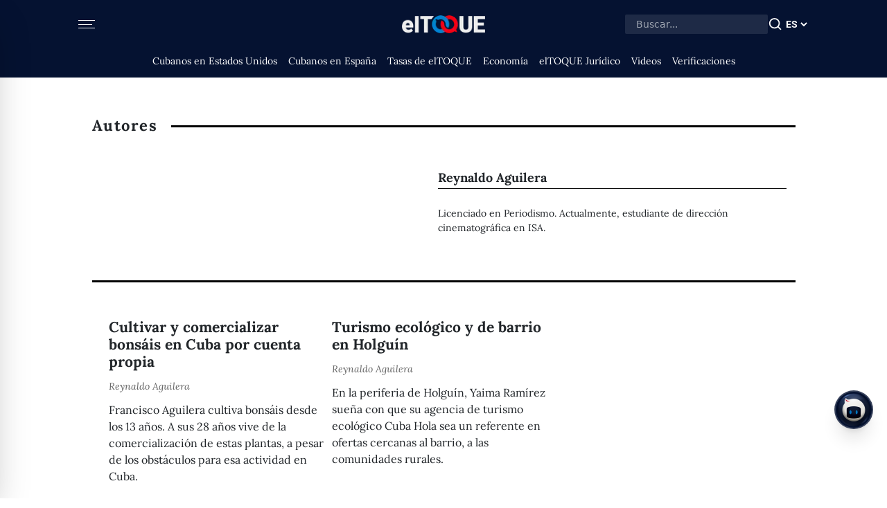

--- FILE ---
content_type: text/html; charset=utf-8
request_url: https://eltoque.com/author/reynaldo-aguilera
body_size: 20636
content:
<!DOCTYPE html><html lang="es"><head><meta charSet="utf-8" data-next-head=""/><meta name="viewport" content="width=device-width, initial-scale=1" data-next-head=""/><link rel="icon" type="image/png" href="/favicon.png" data-next-head=""/><link rel="canonical" href="https://eltoque.com/author/reynaldo-aguilera" data-next-head=""/><meta name="facebook-domain-verification" content="th4vgiee0his8vhew3p5q8ecn0305h" data-next-head=""/><meta name="google-site-verification" content="554vbPr-1Gqgy7CEGrERICEazO0-9k-d3arb_OMelYo" data-next-head=""/><meta property="og:locale" content="es" data-next-head=""/><meta property="og:site_name" content="elTOQUE" data-next-head=""/><title data-next-head="">Reynaldo Aguilera | elTOQUE</title><meta name="robots" content="index,follow" data-next-head=""/><meta name="description" content="Licenciado en Periodismo. Actualmente, estudiante de dirección  cinematográfica en ISA." data-next-head=""/><link rel="alternate" hrefLang="x-default" href="https://eltoque.com/author/reynaldo-aguilera" data-next-head=""/><link rel="alternate" hrefLang="es" href="https://eltoque.com/es/author/reynaldo-aguilera" data-next-head=""/><link rel="alternate" hrefLang="en" href="https://eltoque.com/en/author/reynaldo-aguilera" data-next-head=""/><meta name="twitter:card" content="summary_large_image" data-next-head=""/><meta property="og:title" content="Reynaldo Aguilera" data-next-head=""/><meta property="og:description" content="Licenciado en Periodismo. Actualmente, estudiante de dirección  cinematográfica en ISA." data-next-head=""/><meta property="og:url" content="https://eltoque.com/es/author/reynaldo-aguilera" data-next-head=""/><meta property="og:type" content="category" data-next-head=""/><meta property="og:image" content="https://imagedelivery.net/ue4aG0YFlZz5n2eXb6lOxg/noavatar_list_0d005cfc4c.png/width=1920,quality=60,fit=scale-down,dpr=1,slow-connection-quality=40" data-next-head=""/><meta property="og:image:alt" content="Reynaldo Aguilera" data-next-head=""/><meta property="og:image:secure_url" content="true" data-next-head=""/><link data-next-font="size-adjust" rel="preconnect" href="/" crossorigin="anonymous"/><link rel="preload" href="/_next/static/css/1a039d674863302a.css" as="style"/><script type="application/ld+json" data-next-head="">{"@context":"https://schema.org","@type":"WebSite","name":"elTOQUE","url":"https://eltoque.com","isAccessibleForFree":"true","potentialAction":{"@type":"SearchAction","target":"https://eltoque.com/search?q={search_term_string}","query-input":"required name=search_term_string"}}</script><script type="application/ld+json" data-next-head="">{"@context":"https://schema.org","@type":"Organization","name":"Colectivo + Voces","url":"https://sumavoces.org/","logo":"https://sumavoces.org/wp-content/uploads/2017/12/Colectivo-Voces-Logo-Blanco.png","address":{"@type":"PostalAddress","streetAddress":"Stawki Street, No. 2A, Apt. 139","addressLocality":"Warsaw","postalCode":"00-193","addressCountry":"US"},"contactPoint":[{"@type":"ContactPoint","contactType":"General Inquiries","telephone":"+48668997499","email":"contact@sumavoces.org"}]}</script><link rel="preload" as="image" imageSrcSet="/_next/image?url=%2F_next%2Fstatic%2Fmedia%2Flogo-menu.d7532566.png&amp;w=128&amp;q=75 1x, /_next/image?url=%2F_next%2Fstatic%2Fmedia%2Flogo-menu.d7532566.png&amp;w=256&amp;q=75 2x" data-next-head=""/><link rel="preload" as="image" imageSrcSet="https://imagedelivery.net/ue4aG0YFlZz5n2eXb6lOxg/noavatar_list_0d005cfc4c.png/width=420,quality=60,fit=scale-down,dpr=1,slow-connection-quality=40 420w, https://imagedelivery.net/ue4aG0YFlZz5n2eXb6lOxg/noavatar_list_0d005cfc4c.png/width=640,quality=60,fit=scale-down,dpr=1,slow-connection-quality=40 640w, https://imagedelivery.net/ue4aG0YFlZz5n2eXb6lOxg/noavatar_list_0d005cfc4c.png/width=750,quality=60,fit=scale-down,dpr=1,slow-connection-quality=40 750w, https://imagedelivery.net/ue4aG0YFlZz5n2eXb6lOxg/noavatar_list_0d005cfc4c.png/width=828,quality=60,fit=scale-down,dpr=1,slow-connection-quality=40 828w, https://imagedelivery.net/ue4aG0YFlZz5n2eXb6lOxg/noavatar_list_0d005cfc4c.png/width=1080,quality=60,fit=scale-down,dpr=1,slow-connection-quality=40 1080w, https://imagedelivery.net/ue4aG0YFlZz5n2eXb6lOxg/noavatar_list_0d005cfc4c.png/width=1200,quality=60,fit=scale-down,dpr=1,slow-connection-quality=40 1200w, https://imagedelivery.net/ue4aG0YFlZz5n2eXb6lOxg/noavatar_list_0d005cfc4c.png/width=1920,quality=60,fit=scale-down,dpr=1,slow-connection-quality=40 1920w, https://imagedelivery.net/ue4aG0YFlZz5n2eXb6lOxg/noavatar_list_0d005cfc4c.png/width=2048,quality=60,fit=scale-down,dpr=1,slow-connection-quality=40 2048w, https://imagedelivery.net/ue4aG0YFlZz5n2eXb6lOxg/noavatar_list_0d005cfc4c.png/width=3840,quality=60,fit=scale-down,dpr=1,slow-connection-quality=40 3840w" imageSizes="100vw" data-next-head=""/><link rel="stylesheet" href="/_next/static/css/1a039d674863302a.css" data-n-g=""/><noscript data-n-css=""></noscript><script defer="" noModule="" src="/_next/static/chunks/polyfills-42372ed130431b0a.js"></script><script src="/_next/static/chunks/webpack-e6951851c26ff76c.js" defer=""></script><script src="/_next/static/chunks/framework-e582e82d29b7830f.js" defer=""></script><script src="/_next/static/chunks/main-9c6a446b1d571a8d.js" defer=""></script><script src="/_next/static/chunks/pages/_app-77d761c4257a8bc0.js" defer=""></script><script src="/_next/static/chunks/be3a2948-9704cbe7c8dbca5d.js" defer=""></script><script src="/_next/static/chunks/7814-493f95daa1e967ca.js" defer=""></script><script src="/_next/static/chunks/7758-efe484fcef5ffd0d.js" defer=""></script><script src="/_next/static/chunks/8011-88df6aa0174c395f.js" defer=""></script><script src="/_next/static/chunks/5230-d687f7164910104e.js" defer=""></script><script src="/_next/static/chunks/1505-c2712ec8b75e2934.js" defer=""></script><script src="/_next/static/chunks/9568-f4936b61316feded.js" defer=""></script><script src="/_next/static/chunks/5636-70f9d158aaf46ed8.js" defer=""></script><script src="/_next/static/chunks/8229-062486f42ec44186.js" defer=""></script><script src="/_next/static/chunks/9273-3f47a4e1b7261db5.js" defer=""></script><script src="/_next/static/chunks/pages/author/%5Bslug%5D-8e58359f5488320a.js" defer=""></script><script src="/_next/static/e7k85-cWVeCrgbqt8rv8T/_buildManifest.js" defer=""></script><script src="/_next/static/e7k85-cWVeCrgbqt8rv8T/_ssgManifest.js" defer=""></script><style data-styled="" data-styled-version="6.1.15">.eHNLgx{width:100%;padding-left:25px;padding-right:25px;}/*!sc*/
.eHNLgx .inner-menu{height:100%;overflow:scroll;}/*!sc*/
data-styled.g1[id="sc-15cf7b0a-0"]{content:"eHNLgx,"}/*!sc*/
.lffbtJ{width:100%;padding-top:20px;}/*!sc*/
@media (max-height:630px){.lffbtJ{padding-top:20px;}}/*!sc*/
.lffbtJ .sugestions-name{font-weight:500;font-size:23px;text-transform:uppercase;margin-bottom:15px;}/*!sc*/
data-styled.g2[id="sc-15cf7b0a-1"]{content:"lffbtJ,"}/*!sc*/
.izVrrD{border-radius:0px!important;padding-bottom:5px;}/*!sc*/
.izVrrD :last-of-type{border-bottom:none;}/*!sc*/
.izVrrD .list-group-item{border:none;background-color:transparent;color:#000000;font-weight:normal;font-size:16px;font-weight:500;transition:all 0.5s;padding:0px;margin-bottom:5px;}/*!sc*/
.izVrrD .list-group-item :hover{text-decoration:none;color:#d72038;transition:all 0.5s;}/*!sc*/
.izVrrD .list-group-item :hover svg path{fill:#d72038;}/*!sc*/
.izVrrD .list-group-item.active{color:#d72038;}/*!sc*/
data-styled.g3[id="sc-15cf7b0a-2"]{content:"izVrrD,"}/*!sc*/
.ZZUMQ{border-radius:0px;width:34px;display:flex;align-items:center;gap:5px;}/*!sc*/
data-styled.g4[id="sc-15cf7b0a-3"]{content:"ZZUMQ,"}/*!sc*/
.XZSbH{text-align:center!important;padding:5px!important;}/*!sc*/
.XZSbH svg{width:28px;height:28px;}/*!sc*/
.XZSbH svg path{fill:#333;}/*!sc*/
data-styled.g5[id="sc-15cf7b0a-4"]{content:"XZSbH,"}/*!sc*/
.xJeYb{margin-top:2rem;padding-left:110px;padding-right:110px;margin:0 auto;max-width:100vw;}/*!sc*/
.xJeYb .copyright{margin-top:1rem;display:flex;border-top:1px solid rgba(0,0,0,0.5);padding-top:0.5rem;padding-bottom:0.5rem;font-size:14px;flex-direction:column;}/*!sc*/
.xJeYb .copyright .footer-brand{flex-grow:1;}/*!sc*/
.xJeYb .copyright .links{text-transform:uppercase;}/*!sc*/
.xJeYb .links{flex-shrink:0;padding-left:20px;display:flex;align-items:center;}/*!sc*/
@media screen and (max-width:992px){.xJeYb{padding-left:25px;padding-right:25px;}.xJeYb .copyright{flex-direction:column;align-items:center;justify-content:center;}.xJeYb .copyright .links{margin-top:0.5rem;font-size:12px;}}/*!sc*/
data-styled.g6[id="sc-df7dd95-0"]{content:"xJeYb,"}/*!sc*/
.eQqAqQ{border-radius:0px;width:34px;display:flex;align-items:center;gap:5px;}/*!sc*/
data-styled.g7[id="sc-de8eaa6d-0"]{content:"eQqAqQ,"}/*!sc*/
.bcKyRF{text-align:center!important;padding:5px!important;}/*!sc*/
.bcKyRF svg{width:28px;height:28px;}/*!sc*/
.bcKyRF svg path{fill:#333;}/*!sc*/
data-styled.g8[id="sc-de8eaa6d-1"]{content:"bcKyRF,"}/*!sc*/
.eKmCAI{border-radius:0px!important;padding-bottom:5px;}/*!sc*/
.eKmCAI :last-of-type{border-bottom:none;}/*!sc*/
.eKmCAI .list-group-item{border:none;background-color:transparent;color:#000000;font-weight:normal;font-size:14px;font-weight:500;transition:all 0.5s;padding:0px;margin-bottom:8px;}/*!sc*/
.eKmCAI .list-group-item :hover{text-decoration:none;color:#d72038;transition:all 0.5s;}/*!sc*/
.eKmCAI .list-group-item :hover svg path{fill:#d72038;}/*!sc*/
.eKmCAI .list-group-item.active{color:#d72038;}/*!sc*/
data-styled.g9[id="sc-de8eaa6d-2"]{content:"eKmCAI,"}/*!sc*/
.ilBwzY{width:100%;padding-top:20px;}/*!sc*/
@media (max-height:630px){.ilBwzY{padding-top:20px;}}/*!sc*/
.ilBwzY .sugestions-name{font-weight:500;font-size:23px;text-transform:uppercase;margin-bottom:15px;}/*!sc*/
data-styled.g10[id="sc-de8eaa6d-3"]{content:"ilBwzY,"}/*!sc*/
.kLVYpO{width:100%;}/*!sc*/
.kLVYpO .movil-menu-inner{height:100%;background-color:#051231;}/*!sc*/
.kLVYpO .movil-menu-inner .closed-movil-menu{display:relative;padding-right:25px;padding-left:25px;}/*!sc*/
data-styled.g11[id="sc-9fb02f0b-0"]{content:"kLVYpO,"}/*!sc*/
.eyyBmv{background-color:#fff;position:fixed;width:0px;top:0px;right:0px;z-index:9999999999;display:none;overflow:scroll;}/*!sc*/
.eyyBmv.open{right:0px;animation-name:openAnim;animation-duration:0.5s;animation-fill-mode:forwards;animation-timing-function:cubic-bezier(0.25,1,0.5,1);will-change:auto;display:block;height:100%;}/*!sc*/
.eyyBmv.closed{right:-0px;animation-name:closeAnim;animation-duration:0.5s;animation-fill-mode:forwards;display:block;height:100%;}/*!sc*/
@keyframes openAnim{0%{right:-0px;}100%{right:0px;}}/*!sc*/
@keyframes closeAnim{0%{right:0px;}100%{right:-0px;}}/*!sc*/
.eyyBmv .open-movil-menu .open-header{padding-right:25px;padding-left:25px;height:60px;border-bottom:2px solid black;background-color:#051231;}/*!sc*/
data-styled.g12[id="sc-9fb02f0b-1"]{content:"eyyBmv,"}/*!sc*/
.cdpwdA{padding:0;font-size:20px;color:#000000;background-color:transparent;border:none;appearance:none;outline:none;box-shadow:none;}/*!sc*/
.cdpwdA svg{height:20px;}/*!sc*/
.cdpwdA .hamburger{margin:0 auto;margin-top:0px;width:24px;height:12px;position:relative;}/*!sc*/
.cdpwdA .bar{padding:0;width:24px;height:1px;background-color:#fafafa;display:block;border-radius:4px;transition:all 0.4s ease-in-out;position:absolute;}/*!sc*/
.cdpwdA .bar1{top:0;}/*!sc*/
.cdpwdA .bar2,.cdpwdA .bar3{top:5.5px;width:20px;left:0;}/*!sc*/
.cdpwdA .bar3{right:0;}/*!sc*/
.cdpwdA .bar4{bottom:0;}/*!sc*/
data-styled.g13[id="sc-9fb02f0b-2"]{content:"cdpwdA,"}/*!sc*/
.gmmYiK{display:flex;align-items:center;height:100%;}/*!sc*/
data-styled.g14[id="sc-9fb02f0b-3"]{content:"gmmYiK,"}/*!sc*/
.iYDRMt{position:relative;}/*!sc*/
@media (max-width:991px){.iYDRMt{position:absolute!important;padding-top:0;width:100%;}}/*!sc*/
data-styled.g16[id="sc-6c10e13-0"]{content:"iYDRMt,"}/*!sc*/
.bkoIUD{display:flex;margin-top:2.5rem;}/*!sc*/
@media (max-width:1023px){.bkoIUD{margin-top:0;}}/*!sc*/
data-styled.g17[id="sc-6c10e13-1"]{content:"bkoIUD,"}/*!sc*/
.gtqHFA{margin:0 auto;width:calc(100vw - 175px);max-width:calc(100vw - 175px);}/*!sc*/
@media (max-width:991px){.gtqHFA{padding-left:0px;padding-right:0px;max-width:100vw;width:100vw;}}/*!sc*/
data-styled.g22[id="sc-7eb2ce1a-0"]{content:"gtqHFA,"}/*!sc*/
.dkWdDx{margin:0px;padding-left:45px;padding-right:45px;}/*!sc*/
@media (max-width:991px){.dkWdDx{padding-left:25px;padding-right:25px;}}/*!sc*/
data-styled.g23[id="sc-7eb2ce1a-1"]{content:"dkWdDx,"}/*!sc*/
@media (max-width:991px){.eObfcp{padding:0px;}}/*!sc*/
data-styled.g24[id="sc-7eb2ce1a-2"]{content:"eObfcp,"}/*!sc*/
.ePLXti{position:absolute;left:0;top:-18px;font-weight:700;font-size:22px;padding-right:20px;padding-top:10px;padding-bottom:10px;background-color:#fff;letter-spacing:1.5px;}/*!sc*/
@media (max-width:991px){.ePLXti{text-transform:none;}}/*!sc*/
data-styled.g26[id="sc-1f041833-1"]{content:"ePLXti,"}/*!sc*/
.hvqYhk{width:100%;height:60px;padding-right:25px;padding-left:25px;}/*!sc*/
data-styled.g27[id="sc-3904f2d6-0"]{content:"hvqYhk,"}/*!sc*/
.fcqtfO{border-bottom:1px solid black;width:100%;}/*!sc*/
.fcqtfO .breadcrumb{padding:0px;margin-bottom:0px;padding-top:25px;padding-bottom:25px;}/*!sc*/
.fcqtfO .breadcrumb-item.active{color:#d72038;font-weight:bold;}/*!sc*/
data-styled.g28[id="sc-3904f2d6-1"]{content:"fcqtfO,"}/*!sc*/
.jhsxId{font-size:14px;}/*!sc*/
.jhsxId a{color:#000;font-weight:700;}/*!sc*/
data-styled.g29[id="sc-3904f2d6-2"]{content:"jhsxId,"}/*!sc*/
.hgqUWf{max-width:28%;}/*!sc*/
.hgqUWf .sugestions-name{font-weight:500;font-size:20px;margin-bottom:20px;text-transform:uppercase;}/*!sc*/
data-styled.g30[id="sc-5d0c68fb-0"]{content:"hgqUWf,"}/*!sc*/
.hBjHUs{border-radius:0px!important;}/*!sc*/
.hBjHUs .list-group-item{border:none;background-color:transparent;border-top:1px solid rgba(0,0,0,0.3);padding-top:20px;color:#000000;font-size:16px;text-transform:uppercase;transition:all 0.5s;padding-left:0px;}/*!sc*/
.hBjHUs .list-group-item :hover{text-decoration:none;color:#d72038;transition:all 0.5s;}/*!sc*/
data-styled.g31[id="sc-5d0c68fb-1"]{content:"hBjHUs,"}/*!sc*/
.hdnsGg{position:relative;font-size:14px!important;margin-top:15px;margin-bottom:15px;}/*!sc*/
.hdnsGg .author-line{position:absolute;top:50%;left:0;width:40px;height:1px;background-color:rgba(0,0,0,0.35)!important;}/*!sc*/
.hdnsGg .authors{font-size:14px!important;line-height:14px!important;}/*!sc*/
.hdnsGg .authors a{color:#666;transition:all 0.3s;font-style:italic;}/*!sc*/
.hdnsGg .authors a :hover{color:#d8283f;}/*!sc*/
data-styled.g32[id="sc-61e0e22b-0"]{content:"hdnsGg,"}/*!sc*/
.gYXSqe{margin-bottom:1rem;display:block;font-weight:700;font-size:calc(18px + 0.4vw);transition:all 0.3s;line-height:1.2;margin-top:auto;}/*!sc*/
.gYXSqe :hover{color:currentColor!important;}/*!sc*/
data-styled.g34[id="sc-61e0e22b-2"]{content:"gYXSqe,"}/*!sc*/
.KofJY{display:block;font-weight:700;line-height:1.2;font-size:calc(16px + 0.4vw);margin-top:auto!important;transition:all 0.3s;margin-top:5px;margin-bottom:1rem;}/*!sc*/
data-styled.g35[id="sc-61e0e22b-3"]{content:"KofJY,"}/*!sc*/
.jZUjEb{padding-top:20px;padding-bottom:20px;margin-bottom:25px;border-top:none;margin-top:0px;}/*!sc*/
data-styled.g47[id="sc-a0e81fea-0"]{content:"jZUjEb,"}/*!sc*/
.hYcEao{width:100%;}/*!sc*/
.hYcEao .infinite-scroll-component__outerdiv{width:100%;}/*!sc*/
data-styled.g48[id="sc-a0e81fea-1"]{content:"hYcEao,"}/*!sc*/
.eFWqIB{display:inline-block;width:48%;}/*!sc*/
data-styled.g49[id="sc-a0e81fea-2"]{content:"eFWqIB,"}/*!sc*/
.hxgJuj{display:inline-block;width:52%;}/*!sc*/
data-styled.g50[id="sc-a0e81fea-3"]{content:"hxgJuj,"}/*!sc*/
.dVSUUM{font-weight:700;font-size:18px;border-bottom:1px solid black;padding-bottom:5px;margin-top:0px;margin-bottom:25px;}/*!sc*/
data-styled.g51[id="sc-a0e81fea-4"]{content:"dVSUUM,"}/*!sc*/
.eNvKUI{font-size:14px;padding-right:15px;}/*!sc*/
data-styled.g52[id="sc-a0e81fea-5"]{content:"eNvKUI,"}/*!sc*/
.ekholg img{margin-bottom:15px;}/*!sc*/
.ekholg :hover p{color:#d72038;}/*!sc*/
data-styled.g53[id="sc-a0e81fea-6"]{content:"ekholg,"}/*!sc*/
.jdMqyj{width:100%;padding-top:15px;padding-bottom:10px;}/*!sc*/
.jdMqyj .sugestions-name{font-weight:700;font-size:20px;}/*!sc*/
data-styled.g56[id="sc-144cb9c5-0"]{content:"jdMqyj,"}/*!sc*/
.iaZFcg{border-radius:0px!important;}/*!sc*/
.iaZFcg .list-group-item{border:none;background-color:transparent;padding-top:20px;color:#000000;font-size:15px;transition:all 0.5s;padding-left:0px;}/*!sc*/
.iaZFcg .list-group-item:last-child{border-bottom:none;}/*!sc*/
.iaZFcg .list-group-item:hover{text-decoration:none;color:#d72038;transition:all 0.5s;}/*!sc*/
data-styled.g57[id="sc-144cb9c5-1"]{content:"iaZFcg,"}/*!sc*/
.gwxYzP{margin-top:35px;border-bottom:3px solid black;padding-bottom:45px;font-style:italic;font-size:18px;}/*!sc*/
data-styled.g58[id="sc-7efce10c-0"]{content:"gwxYzP,"}/*!sc*/
.iUOvLz{padding-top:20px;padding-bottom:20px;margin-bottom:25px;border-top:1px solid black;}/*!sc*/
.iUOvLz :first-of-type{border-top:none;}/*!sc*/
.iUOvLz img{margin-bottom:20px;}/*!sc*/
data-styled.g59[id="sc-7efce10c-1"]{content:"iUOvLz,"}/*!sc*/
.ktMhiq{font-weight:500;font-size:18px;border-bottom:1px solid black;padding-bottom:10px;margin-top:1rem;}/*!sc*/
data-styled.g60[id="sc-7efce10c-2"]{content:"ktMhiq,"}/*!sc*/
</style></head><body><link rel="preload" as="image" imageSrcSet="/_next/image?url=%2F_next%2Fstatic%2Fmedia%2Flogo-menu.d7532566.png&amp;w=128&amp;q=75 1x, /_next/image?url=%2F_next%2Fstatic%2Fmedia%2Flogo-menu.d7532566.png&amp;w=256&amp;q=75 2x"/><link rel="preload" as="image" imageSrcSet="https://imagedelivery.net/ue4aG0YFlZz5n2eXb6lOxg/noavatar_list_0d005cfc4c.png/width=420,quality=60,fit=scale-down,dpr=1,slow-connection-quality=40 420w, https://imagedelivery.net/ue4aG0YFlZz5n2eXb6lOxg/noavatar_list_0d005cfc4c.png/width=640,quality=60,fit=scale-down,dpr=1,slow-connection-quality=40 640w, https://imagedelivery.net/ue4aG0YFlZz5n2eXb6lOxg/noavatar_list_0d005cfc4c.png/width=750,quality=60,fit=scale-down,dpr=1,slow-connection-quality=40 750w, https://imagedelivery.net/ue4aG0YFlZz5n2eXb6lOxg/noavatar_list_0d005cfc4c.png/width=828,quality=60,fit=scale-down,dpr=1,slow-connection-quality=40 828w, https://imagedelivery.net/ue4aG0YFlZz5n2eXb6lOxg/noavatar_list_0d005cfc4c.png/width=1080,quality=60,fit=scale-down,dpr=1,slow-connection-quality=40 1080w, https://imagedelivery.net/ue4aG0YFlZz5n2eXb6lOxg/noavatar_list_0d005cfc4c.png/width=1200,quality=60,fit=scale-down,dpr=1,slow-connection-quality=40 1200w, https://imagedelivery.net/ue4aG0YFlZz5n2eXb6lOxg/noavatar_list_0d005cfc4c.png/width=1920,quality=60,fit=scale-down,dpr=1,slow-connection-quality=40 1920w, https://imagedelivery.net/ue4aG0YFlZz5n2eXb6lOxg/noavatar_list_0d005cfc4c.png/width=2048,quality=60,fit=scale-down,dpr=1,slow-connection-quality=40 2048w, https://imagedelivery.net/ue4aG0YFlZz5n2eXb6lOxg/noavatar_list_0d005cfc4c.png/width=3840,quality=60,fit=scale-down,dpr=1,slow-connection-quality=40 3840w" imageSizes="100vw"/><div id="__next"><main id="super-page-wrapper" class="sc-6c10e13-0 iYDRMt"><div class="sc-9fb02f0b-0 kLVYpO sticky-top bg-white z-[1022]"><div class="movil-menu-inner lg:px-[calc(175px/2)]"><div class="closed-movil-menu h-[50px] lg:h-[70px] bg-[#051231] w-full"><div class="d-flex align-items-center h-100 w-100"><div class="d-flex align-items-center lg:justify-between w-100 "><div class="lg:flex-1 flex justify-start"><button class="sc-9fb02f0b-2 cdpwdA hidden lg:block" style="float:right"><div class="hamburger hamburger2"><span class="bar bar1"></span><span class="bar bar2"></span><span class="bar bar3"></span><span class="bar bar4"></span></div></button></div><div class="sc-9fb02f0b-3 gmmYiK flex-1 flex lg:justify-center"><a href="/" class="w-[100px] lg:w-[120px]" hrefLang="es" target="" rel=""><img alt="logo-tq" width="100" height="30" decoding="async" data-nimg="1" style="color:transparent;max-width:100%;height:auto;width:100%" srcSet="/_next/image?url=%2F_next%2Fstatic%2Fmedia%2Flogo-menu.d7532566.png&amp;w=128&amp;q=75 1x, /_next/image?url=%2F_next%2Fstatic%2Fmedia%2Flogo-menu.d7532566.png&amp;w=256&amp;q=75 2x" src="/_next/image?url=%2F_next%2Fstatic%2Fmedia%2Flogo-menu.d7532566.png&amp;w=256&amp;q=75"/></a></div><div class="items-center justify-end flex-1 gap-3 hidden lg:flex"><div class="flex items-center gap-2"><input type="text" placeholder="Buscar..." class="w-full px-3 py-1 text-sm bg-white bg-opacity-10 text-white font-sans rounded-sm"/><svg xmlns="http://www.w3.org/2000/svg" width="24" height="24" fill="#fafafa" viewBox="0 0 24 24"><path d="M10.5 19c1.98 0 3.81-.69 5.25-1.83L20 21.42l1.41-1.41-4.25-4.25a8.47 8.47 0 0 0 1.83-5.25c0-4.69-3.81-8.5-8.5-8.5S2 5.81 2 10.5 5.81 19 10.5 19m0-15c3.58 0 6.5 2.92 6.5 6.5S14.08 17 10.5 17 4 14.08 4 10.5 6.92 4 10.5 4"></path></svg></div><select style="font-family:Roboto Variable;font-weight:700" class="lang-select text-sm bg-transparent text-white font-bold"><option value="en">EN</option><option value="es" selected="">ES</option></select></div><div class="ml-auto flex items-center gap-3 lg:hidden"><div class="hide-in-webview "><a style="font-family:Roboto Variable" href="https://bit.ly/4kFcsT0" class="text-xs fill-white font-bold leading-none rounded-md flex items-center text-white gap-1 px-2 py-1 bg-[#4b6799]"><svg xmlns="http://www.w3.org/2000/svg" height="20x" viewBox="0 -960 960 960" width="20px" fill="#fafafa"><path d="M480-320 280-520l56-58 104 104v-326h80v326l104-104 56 58-200 200ZM240-160q-33 0-56.5-23.5T160-240v-120h80v120h480v-120h80v120q0 33-23.5 56.5T720-160H240Z"></path></svg>App</a></div><button style="float:right" class="sc-9fb02f0b-2 cdpwdA"><div class="hamburger hamburger2"><span class="bar bar1"></span><span class="bar bar2"></span><span class="bar bar3"></span><span class="bar bar4"></span></div></button></div></div></div></div><div class="bg-[#051231] lg:pt-1"><div class="w-full overflow-x-scroll no-scrollbar lg:flex justify-center"><div class="px-3 flex items-center w-max pb-[0.60rem]"><a class=" px-2 text-sm rounded-2xl first:ml-0 last:mr-0 py-1 text-white" href="/tag/cubanos-en-estados-unidos" hrefLang="es" target="" rel="">Cubanos en Estados Unidos</a><a class=" px-2 text-sm rounded-2xl first:ml-0 last:mr-0 py-1 text-white" href="/tag/cubanos-en-españa" hrefLang="es" target="" rel="">Cubanos en España</a><a class=" px-2 text-sm rounded-2xl first:ml-0 last:mr-0 py-1 text-white" href="/tasas-de-cambio-de-moneda-en-cuba-hoy" hrefLang="es" target="" rel="">Tasas de elTOQUE</a><a class=" px-2 text-sm rounded-2xl first:ml-0 last:mr-0 py-1 text-white" href="/tag/economia" hrefLang="es" target="" rel="">Economía</a><a class=" px-2 text-sm rounded-2xl first:ml-0 last:mr-0 py-1 text-white" href="/category/juridico" hrefLang="es" target="" rel="">elTOQUE Jurídico</a><a class=" px-2 text-sm rounded-2xl first:ml-0 last:mr-0 py-1 text-white" href="/category/videos" hrefLang="es" target="" rel="">Videos</a><a class="hidden px-2 text-sm rounded-2xl first:ml-0 last:mr-0 py-1 text-white" href="/category/sociedad" hrefLang="es" target="" rel="">Sociedad</a><a class="hidden px-2 text-sm rounded-2xl first:ml-0 last:mr-0 py-1 text-white" href="/especiales" hrefLang="es" target="" rel="">Especiales</a><a class="hidden px-2 text-sm rounded-2xl first:ml-0 last:mr-0 py-1 text-white" href="/tag/derechos-humanos" hrefLang="es" target="" rel="">Derechos Humanos</a><a class=" px-2 text-sm rounded-2xl first:ml-0 last:mr-0 py-1 text-white" href="/tag/verificaciones" hrefLang="es" target="" rel="">Verificaciones</a><a class="hidden px-2 text-sm rounded-2xl first:ml-0 last:mr-0 py-1 text-white" href="/category/contenido-publicitario" hrefLang="es" target="" rel="">Contenido Publicitario</a><a class="hidden px-2 text-sm rounded-2xl first:ml-0 last:mr-0 py-1 text-white" href="/proyectos-anteriores" hrefLang="es" target="" rel="">Proyectos Anteriores</a></div></div></div></div><div class="w-full bg-white shadow-lg border-b font-sans"><div class="container mx-auto px-4 py-3"><div class="flex items-center justify-center"><div class="animate-spin rounded-full h-4 w-4 border-b-2 border-red-500"></div><span class="ml-2 text-sm text-gray-600">Verificando estado en vivo...</span></div></div></div></div><div class="fixed inset-0 bg-black/50 backdrop-blur-sm z-[1040] transition-opacity duration-300 opacity-0 pointer-events-none" aria-hidden="true"></div><div class="fixed bg-white shadow-2xl z-[1050] transition-transform duration-300 ease-in-out left-0 top-0 h-full w-80 -translate-x-full flex flex-col" role="dialog" aria-modal="true"><div class="flex items-center justify-between p-4 "><button class="p-1 ml-auto rounded-md hover:bg-gray-200 transition-colors focus:outline-none focus:ring-2 focus:ring-blue-500" aria-label="Close drawer"><svg xmlns="http://www.w3.org/2000/svg" width="24" height="24" fill="currentColor" viewBox="0 0 24 24"><path d="m7.76 14.83-2.83 2.83 1.41 1.41 2.83-2.83 2.12-2.12.71-.71.71.71 1.41 1.42 3.54 3.53 1.41-1.41-3.53-3.54-1.42-1.41-.71-.71 5.66-5.66-1.41-1.41L12 10.59 6.34 4.93 4.93 6.34 10.59 12l-.71.71z"></path></svg></button></div><div class="flex-1 overflow-y-auto"><div class="sc-de8eaa6d-3 ilBwzY position-relative"><ul style="margin-top:0" class="sc-de8eaa6d-2 eKmCAI px-4 list-group"><a class="list-group-item" href="/sobre-nosotros" hrefLang="es" target="" rel="">¿Quiénes somos?</a><a class="list-group-item" href="/tag/cubanos-en-estados-unidos" hrefLang="es" target="" rel="">Cubanos en Estados Unidos</a><a class="list-group-item" href="/tag/cubanos-en-españa" hrefLang="es" target="" rel="">Cubanos en España</a><a class="list-group-item" href="/tasas-de-cambio-de-moneda-en-cuba-hoy" hrefLang="es" target="" rel="">Tasas de elTOQUE</a><a class="list-group-item" href="/tag/economia" hrefLang="es" target="" rel="">Economía</a><a class="list-group-item" href="/category/juridico" hrefLang="es" target="" rel="">elTOQUE Jurídico</a><a class="list-group-item" href="/category/videos" hrefLang="es" target="" rel="">Videos</a><a class="list-group-item" href="/category/sociedad" hrefLang="es" target="" rel="">Sociedad</a><a class="list-group-item" href="/especiales" hrefLang="es" target="" rel="">Especiales</a><div class="list-group-item">Proyectos<a class="list-group-item ml-4 first:mt-3" href="https://bit.ly/45dQ50n" hrefLang="es" target="_blank" rel="noopener">OMfi</a><a class="list-group-item ml-4 first:mt-3" href="https://bit.ly/3H5Znne" hrefLang="es" target="_blank" rel="noopener">Legalis</a></div><a class="list-group-item" href="/tag/derechos-humanos" hrefLang="es" target="" rel="">Derechos Humanos</a><a class="list-group-item" href="/tag/verificaciones" hrefLang="es" target="" rel="">Verificaciones</a><a class="list-group-item" href="/category/contenido-publicitario" hrefLang="es" target="" rel="">Contenido Publicitario</a><a class="list-group-item" href="/proyectos-anteriores" hrefLang="es" target="" rel="">Proyectos Anteriores</a></ul><div class="px-4"><a href="https://bit.ly/450UTHL" target="_blank" class="flex items-center border-y border-[#eee] py-1 gap-2"><svg xmlns="http://www.w3.org/2000/svg" width="64" height="64" fill="currentColor" viewBox="0 0 24 24"><path d="m20,4H4c-1.1,0-2,.9-2,2v12c0,1.1.9,2,2,2h16c1.1,0,2-.9,2-2V6c0-1.1-.9-2-2-2Zm-8.61,10.79c.18.14.4.21.61.21s.43-.07.61-.21l1.55-1.21,4.42,4.42H5.41l4.42-4.42,1.55,1.21Zm8.61-8.79v.51s-8,6.22-8,6.22L4,6.51v-.51h16Zm0,3.04v7.54s-4.24-4.24-4.24-4.24l4.24-3.3Zm-11.76,3.3l-4.24,4.24v-7.54l4.24,3.3Zm11.76,5.66h0s0,0,0,0h0Z"></path></svg><span class="text-sm leading-tight">Boletín mensual &quot;Señales del mercado cambiario cubano&quot;</span></a></div><div class="mt-2 px-4"><span class="mb-2 text-xs font-bold">Síguenos en:</span><div class="sc-de8eaa6d-0 eQqAqQ"><a class="sc-de8eaa6d-1 bcKyRF list-group-item" href="https://www.facebook.com/eltoquecom" target="_blank" hrefLang="es" rel="noopener"><svg xmlns="http://www.w3.org/2000/svg" width="24" height="24" viewBox="0 0 24 24"><path d="M12.001 2.002c-5.522 0-9.999 4.477-9.999 9.999 0 4.99 3.656 9.126 8.437 9.879v-6.988h-2.54v-2.891h2.54V9.798c0-2.508 1.493-3.891 3.776-3.891 1.094 0 2.24.195 2.24.195v2.459h-1.264c-1.24 0-1.628.772-1.628 1.563v1.875h2.771l-.443 2.891h-2.328v6.988C18.344 21.129 22 16.992 22 12.001c0-5.522-4.477-9.999-9.999-9.999z"></path></svg></a><a class="sc-de8eaa6d-1 bcKyRF list-group-item" href="https://www.twitter.com/eltoquecom" target="_blank" hrefLang="es" rel="noopener"><svg class="w-[14px] h-[14px]" xmlns="http://www.w3.org/2000/svg" viewBox="0 0 512 512"><path d="M389.2 48h70.6L305.6 224.2 487 464H345L233.7 318.6 106.5 464H35.8L200.7 275.5 26.8 48H172.4L272.9 180.9 389.2 48zM364.4 421.8h39.1L151.1 88h-42L364.4 421.8z"></path></svg></a><a class="sc-de8eaa6d-1 bcKyRF list-group-item" href="https://www.youtube.com/eltoquecom" target="_blank" hrefLang="es" rel="noopener"><svg xmlns="http://www.w3.org/2000/svg" width="24" height="24" viewBox="0 0 24 24"><path d="M21.593 7.203a2.506 2.506 0 0 0-1.762-1.766C18.265 5.007 12 5 12 5s-6.264-.007-7.831.404a2.56 2.56 0 0 0-1.766 1.778c-.413 1.566-.417 4.814-.417 4.814s-.004 3.264.406 4.814c.23.857.905 1.534 1.763 1.765 1.582.43 7.83.437 7.83.437s6.265.007 7.831-.403a2.515 2.515 0 0 0 1.767-1.763c.414-1.565.417-4.812.417-4.812s.02-3.265-.407-4.831zM9.996 15.005l.005-6 5.207 3.005-5.212 2.995z"></path></svg></a><a class="sc-de8eaa6d-1 bcKyRF list-group-item" href="https://t.me/eltoquecom" target="_blank" hrefLang="es" rel="noopener"><svg xmlns="http://www.w3.org/2000/svg" width="24" height="24" viewBox="0 0 24 24"><path d="m20.665 3.717-17.73 6.837c-1.21.486-1.203 1.161-.222 1.462l4.552 1.42 10.532-6.645c.498-.303.953-.14.579.192l-8.533 7.701h-.002l.002.001-.314 4.692c.46 0 .663-.211.921-.46l2.211-2.15 4.599 3.397c.848.467 1.457.227 1.668-.785l3.019-14.228c.309-1.239-.473-1.8-1.282-1.434z"></path></svg></a><a class="sc-de8eaa6d-1 bcKyRF list-group-item" href="https://www.instagram.com/eltoquecom" target="_blank" hrefLang="es" rel="noopener"><svg xmlns="http://www.w3.org/2000/svg" width="24" height="24" viewBox="0 0 24 24"><path d="M11.999 7.377a4.623 4.623 0 1 0 0 9.248 4.623 4.623 0 0 0 0-9.248zm0 7.627a3.004 3.004 0 1 1 0-6.008 3.004 3.004 0 0 1 0 6.008z"></path><circle cx="16.806" cy="7.207" r="1.078"></circle><path d="M20.533 6.111A4.605 4.605 0 0 0 17.9 3.479a6.606 6.606 0 0 0-2.186-.42c-.963-.042-1.268-.054-3.71-.054s-2.755 0-3.71.054a6.554 6.554 0 0 0-2.184.42 4.6 4.6 0 0 0-2.633 2.632 6.585 6.585 0 0 0-.419 2.186c-.043.962-.056 1.267-.056 3.71 0 2.442 0 2.753.056 3.71.015.748.156 1.486.419 2.187a4.61 4.61 0 0 0 2.634 2.632 6.584 6.584 0 0 0 2.185.45c.963.042 1.268.055 3.71.055s2.755 0 3.71-.055a6.615 6.615 0 0 0 2.186-.419 4.613 4.613 0 0 0 2.633-2.633c.263-.7.404-1.438.419-2.186.043-.962.056-1.267.056-3.71s0-2.753-.056-3.71a6.581 6.581 0 0 0-.421-2.217zm-1.218 9.532a5.043 5.043 0 0 1-.311 1.688 2.987 2.987 0 0 1-1.712 1.711 4.985 4.985 0 0 1-1.67.311c-.95.044-1.218.055-3.654.055-2.438 0-2.687 0-3.655-.055a4.96 4.96 0 0 1-1.669-.311 2.985 2.985 0 0 1-1.719-1.711 5.08 5.08 0 0 1-.311-1.669c-.043-.95-.053-1.218-.053-3.654 0-2.437 0-2.686.053-3.655a5.038 5.038 0 0 1 .311-1.687c.305-.789.93-1.41 1.719-1.712a5.01 5.01 0 0 1 1.669-.311c.951-.043 1.218-.055 3.655-.055s2.687 0 3.654.055a4.96 4.96 0 0 1 1.67.311 2.991 2.991 0 0 1 1.712 1.712 5.08 5.08 0 0 1 .311 1.669c.043.951.054 1.218.054 3.655 0 2.436 0 2.698-.043 3.654h-.011z"></path></svg></a><a class="sc-de8eaa6d-1 bcKyRF list-group-item" href="https://ltq.cx/JcA" target="_blank" hrefLang="es" rel="noopener"><svg xmlns="http://www.w3.org/2000/svg" width="24" height="24" viewBox="0 0 24 24"><path fill-rule="evenodd" clip-rule="evenodd" d="M18.403 5.633A8.919 8.919 0 0 0 12.053 3c-4.948 0-8.976 4.027-8.978 8.977 0 1.582.413 3.126 1.198 4.488L3 21.116l4.759-1.249a8.981 8.981 0 0 0 4.29 1.093h.004c4.947 0 8.975-4.027 8.977-8.977a8.926 8.926 0 0 0-2.627-6.35m-6.35 13.812h-.003a7.446 7.446 0 0 1-3.798-1.041l-.272-.162-2.824.741.753-2.753-.177-.282a7.448 7.448 0 0 1-1.141-3.971c.002-4.114 3.349-7.461 7.465-7.461a7.413 7.413 0 0 1 5.275 2.188 7.42 7.42 0 0 1 2.183 5.279c-.002 4.114-3.349 7.462-7.461 7.462m4.093-5.589c-.225-.113-1.327-.655-1.533-.73-.205-.075-.354-.112-.504.112s-.58.729-.711.879-.262.168-.486.056-.947-.349-1.804-1.113c-.667-.595-1.117-1.329-1.248-1.554s-.014-.346.099-.458c.101-.1.224-.262.336-.393.112-.131.149-.224.224-.374s.038-.281-.019-.393c-.056-.113-.505-1.217-.692-1.666-.181-.435-.366-.377-.504-.383a9.65 9.65 0 0 0-.429-.008.826.826 0 0 0-.599.28c-.206.225-.785.767-.785 1.871s.804 2.171.916 2.321c.112.15 1.582 2.415 3.832 3.387.536.231.954.369 1.279.473.537.171 1.026.146 1.413.089.431-.064 1.327-.542 1.514-1.066.187-.524.187-.973.131-1.067-.056-.094-.207-.151-.43-.263"></path></svg></a></div></div></div></div></div><div class="sc-9fb02f0b-1 eyyBmv  d-lg-none" windowWidth="0" top="0"><div style="max-height:calc(100vh - 50px - 0px)" class="open-movil-menu h-100 flex flex-col overflow-y-scroll no-scrollbar pb-4" id="menu-open"><div class="sc-15cf7b0a-0 eHNLgx flex-1"><div class="inner-menu"><div class="py-3 px-3 border-b border-black border-opacity-25"><div class="relative"><form><input type="search" placeholder="Search" class="w-full px-3 py-[0.4rem] appearance-none bg-[#eee] rounded-md focus:outline-none focus:ring-0"/></form><svg xmlns="http://www.w3.org/2000/svg" width="24" height="24" viewBox="0 0 24 24" class="absolute top-0 bottom-0 my-auto right-2 fill-black opacity-35"><path d="M10 18a7.952 7.952 0 0 0 4.897-1.688l4.396 4.396 1.414-1.414-4.396-4.396A7.952 7.952 0 0 0 18 10c0-4.411-3.589-8-8-8s-8 3.589-8 8 3.589 8 8 8zm0-14c3.309 0 6 2.691 6 6s-2.691 6-6 6-6-2.691-6-6 2.691-6 6-6z"></path></svg></div></div><div class="px-3 py-3 border-b border-black border-opacity-25"><div class="flex items-center gap-2"><svg xmlns="http://www.w3.org/2000/svg" width="20" height="20" viewBox="0 0 24 24" fill="none" stroke="currentColor" stroke-width="2" stroke-linecap="round" stroke-linejoin="round" class="text-black opacity-60"><circle cx="12" cy="12" r="10"></circle><line x1="2" y1="12" x2="22" y2="12"></line><path d="M12 2a15.3 15.3 0 0 1 4 10 15.3 15.3 0 0 1-4 10 15.3 15.3 0 0 1-4-10 15.3 15.3 0 0 1 4-10z"></path></svg><span class="text-sm font-medium text-black opacity-80">Idioma / Language</span></div><div class="flex gap-2 mt-2"><a href="/es" class="flex-1 px-3 py-1.5 rounded-lg font-semibold text-xs transition-all duration-200 text-center bg-[#D72038] text-white shadow-md">Español</a><a href="/en" class="flex-1 px-3 py-1.5 rounded-lg font-semibold text-xs transition-all duration-200 text-center bg-gray-100 text-black hover:bg-gray-200">English</a></div></div><div class="sc-15cf7b0a-1 lffbtJ position-relative"><ul style="margin-top:0" size="16" class="sc-15cf7b0a-2 izVrrD px-4 list-group"><a class="list-group-item" href="/sobre-nosotros" hrefLang="es" target="" rel="">¿Quiénes somos?</a><a class="list-group-item" href="/tag/cubanos-en-estados-unidos" hrefLang="es" target="" rel="">Cubanos en Estados Unidos</a><a class="list-group-item" href="/tag/cubanos-en-españa" hrefLang="es" target="" rel="">Cubanos en España</a><a class="list-group-item" href="/tasas-de-cambio-de-moneda-en-cuba-hoy" hrefLang="es" target="" rel="">Tasas de elTOQUE</a><a class="list-group-item" href="/tag/economia" hrefLang="es" target="" rel="">Economía</a><a class="list-group-item" href="/category/juridico" hrefLang="es" target="" rel="">elTOQUE Jurídico</a><a class="list-group-item" href="/category/videos" hrefLang="es" target="" rel="">Videos</a><a class="list-group-item" href="/category/sociedad" hrefLang="es" target="" rel="">Sociedad</a><a class="list-group-item" href="/especiales" hrefLang="es" target="" rel="">Especiales</a><div class="list-group-item">Proyectos<a class="list-group-item ml-4 first:mt-3" href="https://bit.ly/45dQ50n" hrefLang="es" target="_blank" rel="noopener">OMfi</a><a class="list-group-item ml-4 first:mt-3" href="https://bit.ly/3H5Znne" hrefLang="es" target="_blank" rel="noopener">Legalis</a></div><a class="list-group-item" href="/tag/derechos-humanos" hrefLang="es" target="" rel="">Derechos Humanos</a><a class="list-group-item" href="/tag/verificaciones" hrefLang="es" target="" rel="">Verificaciones</a><a class="list-group-item" href="/category/contenido-publicitario" hrefLang="es" target="" rel="">Contenido Publicitario</a><a class="list-group-item" href="/proyectos-anteriores" hrefLang="es" target="" rel="">Proyectos Anteriores</a></ul><div class="px-4 py-2"><a href="https://bit.ly/450UTHL" target="_blank" class="flex items-center border-y border-[#eee] py-1 gap-2"><svg xmlns="http://www.w3.org/2000/svg" width="64" height="64" fill="currentColor" viewBox="0 0 24 24"><path d="m20,4H4c-1.1,0-2,.9-2,2v12c0,1.1.9,2,2,2h16c1.1,0,2-.9,2-2V6c0-1.1-.9-2-2-2Zm-8.61,10.79c.18.14.4.21.61.21s.43-.07.61-.21l1.55-1.21,4.42,4.42H5.41l4.42-4.42,1.55,1.21Zm8.61-8.79v.51s-8,6.22-8,6.22L4,6.51v-.51h16Zm0,3.04v7.54s-4.24-4.24-4.24-4.24l4.24-3.3Zm-11.76,3.3l-4.24,4.24v-7.54l4.24,3.3Zm11.76,5.66h0s0,0,0,0h0Z"></path></svg><span class="text-sm leading-tight">Boletín mensual &quot;Señales del mercado cambiario cubano&quot;</span></a></div><div class="mt-2 px-4"><span class="mb-2 text-xs italic">Síguenos en:</span><div class="sc-15cf7b0a-3 ZZUMQ"><a class="sc-15cf7b0a-4 XZSbH list-group-item" href="https://www.facebook.com/eltoquecom" target="_blank" hrefLang="es" rel="noopener"><svg xmlns="http://www.w3.org/2000/svg" width="24" height="24" viewBox="0 0 24 24"><path d="M12.001 2.002c-5.522 0-9.999 4.477-9.999 9.999 0 4.99 3.656 9.126 8.437 9.879v-6.988h-2.54v-2.891h2.54V9.798c0-2.508 1.493-3.891 3.776-3.891 1.094 0 2.24.195 2.24.195v2.459h-1.264c-1.24 0-1.628.772-1.628 1.563v1.875h2.771l-.443 2.891h-2.328v6.988C18.344 21.129 22 16.992 22 12.001c0-5.522-4.477-9.999-9.999-9.999z"></path></svg></a><a class="sc-15cf7b0a-4 XZSbH list-group-item" href="https://www.twitter.com/eltoquecom" target="_blank" hrefLang="es" rel="noopener"><svg class="w-[14px] h-[14px]" xmlns="http://www.w3.org/2000/svg" viewBox="0 0 512 512"><path d="M389.2 48h70.6L305.6 224.2 487 464H345L233.7 318.6 106.5 464H35.8L200.7 275.5 26.8 48H172.4L272.9 180.9 389.2 48zM364.4 421.8h39.1L151.1 88h-42L364.4 421.8z"></path></svg></a><a class="sc-15cf7b0a-4 XZSbH list-group-item" href="https://www.youtube.com/eltoquecom" target="_blank" hrefLang="es" rel="noopener"><svg xmlns="http://www.w3.org/2000/svg" width="24" height="24" viewBox="0 0 24 24"><path d="M21.593 7.203a2.506 2.506 0 0 0-1.762-1.766C18.265 5.007 12 5 12 5s-6.264-.007-7.831.404a2.56 2.56 0 0 0-1.766 1.778c-.413 1.566-.417 4.814-.417 4.814s-.004 3.264.406 4.814c.23.857.905 1.534 1.763 1.765 1.582.43 7.83.437 7.83.437s6.265.007 7.831-.403a2.515 2.515 0 0 0 1.767-1.763c.414-1.565.417-4.812.417-4.812s.02-3.265-.407-4.831zM9.996 15.005l.005-6 5.207 3.005-5.212 2.995z"></path></svg></a><a class="sc-15cf7b0a-4 XZSbH list-group-item" href="https://t.me/eltoquecom" target="_blank" hrefLang="es" rel="noopener"><svg xmlns="http://www.w3.org/2000/svg" width="24" height="24" viewBox="0 0 24 24"><path d="m20.665 3.717-17.73 6.837c-1.21.486-1.203 1.161-.222 1.462l4.552 1.42 10.532-6.645c.498-.303.953-.14.579.192l-8.533 7.701h-.002l.002.001-.314 4.692c.46 0 .663-.211.921-.46l2.211-2.15 4.599 3.397c.848.467 1.457.227 1.668-.785l3.019-14.228c.309-1.239-.473-1.8-1.282-1.434z"></path></svg></a><a class="sc-15cf7b0a-4 XZSbH list-group-item" href="https://www.instagram.com/eltoquecom" target="_blank" hrefLang="es" rel="noopener"><svg xmlns="http://www.w3.org/2000/svg" width="24" height="24" viewBox="0 0 24 24"><path d="M11.999 7.377a4.623 4.623 0 1 0 0 9.248 4.623 4.623 0 0 0 0-9.248zm0 7.627a3.004 3.004 0 1 1 0-6.008 3.004 3.004 0 0 1 0 6.008z"></path><circle cx="16.806" cy="7.207" r="1.078"></circle><path d="M20.533 6.111A4.605 4.605 0 0 0 17.9 3.479a6.606 6.606 0 0 0-2.186-.42c-.963-.042-1.268-.054-3.71-.054s-2.755 0-3.71.054a6.554 6.554 0 0 0-2.184.42 4.6 4.6 0 0 0-2.633 2.632 6.585 6.585 0 0 0-.419 2.186c-.043.962-.056 1.267-.056 3.71 0 2.442 0 2.753.056 3.71.015.748.156 1.486.419 2.187a4.61 4.61 0 0 0 2.634 2.632 6.584 6.584 0 0 0 2.185.45c.963.042 1.268.055 3.71.055s2.755 0 3.71-.055a6.615 6.615 0 0 0 2.186-.419 4.613 4.613 0 0 0 2.633-2.633c.263-.7.404-1.438.419-2.186.043-.962.056-1.267.056-3.71s0-2.753-.056-3.71a6.581 6.581 0 0 0-.421-2.217zm-1.218 9.532a5.043 5.043 0 0 1-.311 1.688 2.987 2.987 0 0 1-1.712 1.711 4.985 4.985 0 0 1-1.67.311c-.95.044-1.218.055-3.654.055-2.438 0-2.687 0-3.655-.055a4.96 4.96 0 0 1-1.669-.311 2.985 2.985 0 0 1-1.719-1.711 5.08 5.08 0 0 1-.311-1.669c-.043-.95-.053-1.218-.053-3.654 0-2.437 0-2.686.053-3.655a5.038 5.038 0 0 1 .311-1.687c.305-.789.93-1.41 1.719-1.712a5.01 5.01 0 0 1 1.669-.311c.951-.043 1.218-.055 3.655-.055s2.687 0 3.654.055a4.96 4.96 0 0 1 1.67.311 2.991 2.991 0 0 1 1.712 1.712 5.08 5.08 0 0 1 .311 1.669c.043.951.054 1.218.054 3.655 0 2.436 0 2.698-.043 3.654h-.011z"></path></svg></a><a class="sc-15cf7b0a-4 XZSbH list-group-item" href="https://ltq.cx/JcA" target="_blank" hrefLang="es" rel="noopener"><svg xmlns="http://www.w3.org/2000/svg" width="24" height="24" viewBox="0 0 24 24"><path fill-rule="evenodd" clip-rule="evenodd" d="M18.403 5.633A8.919 8.919 0 0 0 12.053 3c-4.948 0-8.976 4.027-8.978 8.977 0 1.582.413 3.126 1.198 4.488L3 21.116l4.759-1.249a8.981 8.981 0 0 0 4.29 1.093h.004c4.947 0 8.975-4.027 8.977-8.977a8.926 8.926 0 0 0-2.627-6.35m-6.35 13.812h-.003a7.446 7.446 0 0 1-3.798-1.041l-.272-.162-2.824.741.753-2.753-.177-.282a7.448 7.448 0 0 1-1.141-3.971c.002-4.114 3.349-7.461 7.465-7.461a7.413 7.413 0 0 1 5.275 2.188 7.42 7.42 0 0 1 2.183 5.279c-.002 4.114-3.349 7.462-7.461 7.462m4.093-5.589c-.225-.113-1.327-.655-1.533-.73-.205-.075-.354-.112-.504.112s-.58.729-.711.879-.262.168-.486.056-.947-.349-1.804-1.113c-.667-.595-1.117-1.329-1.248-1.554s-.014-.346.099-.458c.101-.1.224-.262.336-.393.112-.131.149-.224.224-.374s.038-.281-.019-.393c-.056-.113-.505-1.217-.692-1.666-.181-.435-.366-.377-.504-.383a9.65 9.65 0 0 0-.429-.008.826.826 0 0 0-.599.28c-.206.225-.785.767-.785 1.871s.804 2.171.916 2.321c.112.15 1.582 2.415 3.832 3.387.536.231.954.369 1.279.473.537.171 1.026.146 1.413.089.431-.064 1.327-.542 1.514-1.066.187-.524.187-.973.131-1.067-.056-.094-.207-.151-.43-.263"></path></svg></a></div></div></div></div></div></div></div><div class="sc-6c10e13-1 bkoIUD"><div><div class="d-lg-none"><div class="w-100"><div class="sc-3904f2d6-0 hvqYhk h-100 d-lg-none"><div class="d-flex align-items-center h-100"><nav class="sc-3904f2d6-1 fcqtfO" aria-label="breadcrumb"><ol class="breadcrumb"><li class="sc-3904f2d6-2 jhsxId breadcrumb-item"><a href="/" hrefLang="es" target="" rel="">Inicio</a></li><li class="sc-3904f2d6-2 jhsxId breadcrumb-item"><a href="/autores" hrefLang="es" target="" rel="">Autores</a></li><li class="sc-3904f2d6-2 jhsxId active breadcrumb-item" aria-current="page">Reynaldo Aguilera</li></ol></nav></div></div><div class="sc-7eb2ce1a-0 gtqHFA"><div style="margin-top:45px;padding-left:25px;padding-right:25px" class="sc-7eb2ce1a-1 dkWdDx row"><div style="padding:0" class="sc-7eb2ce1a-2 eObfcp col-12"><div style="height:10px;position:relative;margin-bottom:50px"><div style="height:3px;background-color:black;position:absolute;top:50%;width:100%"></div><h1 class="sc-1f041833-1 ePLXti">Autor</h1></div><div class="w-full h-[auto] relative undefined" style="aspect-ratio:16 / 9"><img alt="Reynaldo Aguilera" decoding="async" data-nimg="fill" style="position:absolute;height:100%;width:100%;left:0;top:0;right:0;bottom:0;object-fit:cover;object-position:center;color:transparent;z-index:-1" sizes="100vw" srcSet="https://imagedelivery.net/ue4aG0YFlZz5n2eXb6lOxg/noavatar_list_0d005cfc4c.png/width=420,quality=60,fit=scale-down,dpr=1,slow-connection-quality=40 420w, https://imagedelivery.net/ue4aG0YFlZz5n2eXb6lOxg/noavatar_list_0d005cfc4c.png/width=640,quality=60,fit=scale-down,dpr=1,slow-connection-quality=40 640w, https://imagedelivery.net/ue4aG0YFlZz5n2eXb6lOxg/noavatar_list_0d005cfc4c.png/width=750,quality=60,fit=scale-down,dpr=1,slow-connection-quality=40 750w, https://imagedelivery.net/ue4aG0YFlZz5n2eXb6lOxg/noavatar_list_0d005cfc4c.png/width=828,quality=60,fit=scale-down,dpr=1,slow-connection-quality=40 828w, https://imagedelivery.net/ue4aG0YFlZz5n2eXb6lOxg/noavatar_list_0d005cfc4c.png/width=1080,quality=60,fit=scale-down,dpr=1,slow-connection-quality=40 1080w, https://imagedelivery.net/ue4aG0YFlZz5n2eXb6lOxg/noavatar_list_0d005cfc4c.png/width=1200,quality=60,fit=scale-down,dpr=1,slow-connection-quality=40 1200w, https://imagedelivery.net/ue4aG0YFlZz5n2eXb6lOxg/noavatar_list_0d005cfc4c.png/width=1920,quality=60,fit=scale-down,dpr=1,slow-connection-quality=40 1920w, https://imagedelivery.net/ue4aG0YFlZz5n2eXb6lOxg/noavatar_list_0d005cfc4c.png/width=2048,quality=60,fit=scale-down,dpr=1,slow-connection-quality=40 2048w, https://imagedelivery.net/ue4aG0YFlZz5n2eXb6lOxg/noavatar_list_0d005cfc4c.png/width=3840,quality=60,fit=scale-down,dpr=1,slow-connection-quality=40 3840w" src="https://imagedelivery.net/ue4aG0YFlZz5n2eXb6lOxg/noavatar_list_0d005cfc4c.png/width=3840,quality=60,fit=scale-down,dpr=1,slow-connection-quality=40"/></div><h1 class="sc-7efce10c-2 ktMhiq">Reynaldo Aguilera</h1><div class="sc-7efce10c-0 gwxYzP">Licenciado en Periodismo. Actualmente, estudiante de dirección  cinematográfica en ISA.</div></div></div><div style="margin-top:45px;padding-left:25px;padding-right:25px" class="sc-7eb2ce1a-1 dkWdDx row"><div class="infinite-scroll-component__outerdiv"><div class="infinite-scroll-component " style="height:auto;overflow:auto;-webkit-overflow-scrolling:touch;width:100%"><div withBorder="false" class="sc-7efce10c-1 iUOvLz"><div style="position:relative"><a class="normal-link block mb-2" href="/cultivar-y-comercializar-bonsais-en-cuba-por-cuenta-propia" hrefLang="es" target="" rel=""><div class="w-full h-[auto] relative undefined" style="aspect-ratio:870 / 510"><img alt="Cultivar y comercializar bonsáis en Cuba por cuenta propia" loading="lazy" decoding="async" data-nimg="fill" style="position:absolute;height:100%;width:100%;left:0;top:0;right:0;bottom:0;object-fit:cover;object-position:center;color:transparent;z-index:-1" sizes="100vw" srcSet="https://imagedelivery.net/ue4aG0YFlZz5n2eXb6lOxg/bons_is_holgu_n_1_34e6493574.png/width=420,quality=60,fit=scale-down,dpr=1,slow-connection-quality=40 420w, https://imagedelivery.net/ue4aG0YFlZz5n2eXb6lOxg/bons_is_holgu_n_1_34e6493574.png/width=640,quality=60,fit=scale-down,dpr=1,slow-connection-quality=40 640w, https://imagedelivery.net/ue4aG0YFlZz5n2eXb6lOxg/bons_is_holgu_n_1_34e6493574.png/width=750,quality=60,fit=scale-down,dpr=1,slow-connection-quality=40 750w, https://imagedelivery.net/ue4aG0YFlZz5n2eXb6lOxg/bons_is_holgu_n_1_34e6493574.png/width=828,quality=60,fit=scale-down,dpr=1,slow-connection-quality=40 828w, https://imagedelivery.net/ue4aG0YFlZz5n2eXb6lOxg/bons_is_holgu_n_1_34e6493574.png/width=1080,quality=60,fit=scale-down,dpr=1,slow-connection-quality=40 1080w, https://imagedelivery.net/ue4aG0YFlZz5n2eXb6lOxg/bons_is_holgu_n_1_34e6493574.png/width=1200,quality=60,fit=scale-down,dpr=1,slow-connection-quality=40 1200w, https://imagedelivery.net/ue4aG0YFlZz5n2eXb6lOxg/bons_is_holgu_n_1_34e6493574.png/width=1920,quality=60,fit=scale-down,dpr=1,slow-connection-quality=40 1920w, https://imagedelivery.net/ue4aG0YFlZz5n2eXb6lOxg/bons_is_holgu_n_1_34e6493574.png/width=2048,quality=60,fit=scale-down,dpr=1,slow-connection-quality=40 2048w, https://imagedelivery.net/ue4aG0YFlZz5n2eXb6lOxg/bons_is_holgu_n_1_34e6493574.png/width=3840,quality=60,fit=scale-down,dpr=1,slow-connection-quality=40 3840w" src="https://imagedelivery.net/ue4aG0YFlZz5n2eXb6lOxg/bons_is_holgu_n_1_34e6493574.png/width=3840,quality=60,fit=scale-down,dpr=1,slow-connection-quality=40"/></div></a><a href="/cultivar-y-comercializar-bonsais-en-cuba-por-cuenta-propia" class="sc-61e0e22b-2 gYXSqe" hrefLang="es" target="" rel="">Cultivar y comercializar bonsáis en Cuba por cuenta propia</a></div><div class="sc-61e0e22b-0 hdnsGg"><div class="authors"><span><a href="/author/reynaldo-aguilera" hrefLang="es" target="" rel="">Reynaldo Aguilera</a><span></span></span></div></div><div>Francisco Aguilera cultiva bonsáis desde los 13 años. A sus 28 años vive de la comercialización de estas plantas, a pesar de los obstáculos para esa actividad en Cuba. 
</div></div><div withBorder="false" class="sc-7efce10c-1 iUOvLz"><div style="position:relative"><a class="normal-link block mb-2" href="/turismo-ecologico-y-de-barrio-en-holguin" hrefLang="es" target="" rel=""><div class="w-full h-[auto] relative undefined" style="aspect-ratio:870 / 510"><img alt="Turismo ecológico y de barrio en Holguín" loading="lazy" decoding="async" data-nimg="fill" style="position:absolute;height:100%;width:100%;left:0;top:0;right:0;bottom:0;object-fit:cover;object-position:center;color:transparent;z-index:-1" sizes="100vw" srcSet="https://imagedelivery.net/ue4aG0YFlZz5n2eXb6lOxg/turismo_ecologico_holgu_n_1_69d83dbb2e.png/width=420,quality=60,fit=scale-down,dpr=1,slow-connection-quality=40 420w, https://imagedelivery.net/ue4aG0YFlZz5n2eXb6lOxg/turismo_ecologico_holgu_n_1_69d83dbb2e.png/width=640,quality=60,fit=scale-down,dpr=1,slow-connection-quality=40 640w, https://imagedelivery.net/ue4aG0YFlZz5n2eXb6lOxg/turismo_ecologico_holgu_n_1_69d83dbb2e.png/width=750,quality=60,fit=scale-down,dpr=1,slow-connection-quality=40 750w, https://imagedelivery.net/ue4aG0YFlZz5n2eXb6lOxg/turismo_ecologico_holgu_n_1_69d83dbb2e.png/width=828,quality=60,fit=scale-down,dpr=1,slow-connection-quality=40 828w, https://imagedelivery.net/ue4aG0YFlZz5n2eXb6lOxg/turismo_ecologico_holgu_n_1_69d83dbb2e.png/width=1080,quality=60,fit=scale-down,dpr=1,slow-connection-quality=40 1080w, https://imagedelivery.net/ue4aG0YFlZz5n2eXb6lOxg/turismo_ecologico_holgu_n_1_69d83dbb2e.png/width=1200,quality=60,fit=scale-down,dpr=1,slow-connection-quality=40 1200w, https://imagedelivery.net/ue4aG0YFlZz5n2eXb6lOxg/turismo_ecologico_holgu_n_1_69d83dbb2e.png/width=1920,quality=60,fit=scale-down,dpr=1,slow-connection-quality=40 1920w, https://imagedelivery.net/ue4aG0YFlZz5n2eXb6lOxg/turismo_ecologico_holgu_n_1_69d83dbb2e.png/width=2048,quality=60,fit=scale-down,dpr=1,slow-connection-quality=40 2048w, https://imagedelivery.net/ue4aG0YFlZz5n2eXb6lOxg/turismo_ecologico_holgu_n_1_69d83dbb2e.png/width=3840,quality=60,fit=scale-down,dpr=1,slow-connection-quality=40 3840w" src="https://imagedelivery.net/ue4aG0YFlZz5n2eXb6lOxg/turismo_ecologico_holgu_n_1_69d83dbb2e.png/width=3840,quality=60,fit=scale-down,dpr=1,slow-connection-quality=40"/></div></a><a href="/turismo-ecologico-y-de-barrio-en-holguin" class="sc-61e0e22b-2 gYXSqe" hrefLang="es" target="" rel="">Turismo ecológico y de barrio en Holguín</a></div><div class="sc-61e0e22b-0 hdnsGg"><div class="authors"><span><a href="/author/reynaldo-aguilera" hrefLang="es" target="" rel="">Reynaldo Aguilera</a><span></span></span></div></div><div>En la periferia de Holguín, Yaima Ramírez sueña con que su agencia de turismo ecológico Cuba Hola sea un referente en ofertas cercanas al barrio, a las comunidades rurales. 
</div></div></div></div></div><div class="sc-7eb2ce1a-1 dkWdDx row"><div class="sc-7eb2ce1a-2 eObfcp col-12"><div style="margin-top:50px"><ins class="adsbygoogle " style="display:block" data-ad-client="ca-pub-9665834629580390" data-ad-slot="1840914642" data-ad-layout="" data-ad-layout-key="" data-ad-format="auto" data-full-width-responsive="false"></ins></div></div></div><div class="d-block d-lg-none w-100"><div style="padding-left:25px;padding-right:25px" class="sc-7eb2ce1a-1 dkWdDx row"><div class="sc-7eb2ce1a-2 eObfcp col-12"><div class="sc-144cb9c5-0 jdMqyj"><div class="relative flex items-center gap-3"><h3 class="sugestions-name text-xl font-bold  flex-shrink-0">Lo más leído</h3><div class="h-[2px] bg-black w-full"></div></div><ul class="sc-144cb9c5-1 iaZFcg list-group"><a class="list-group-item grid grid-cols-[30px_1fr] gap-3 min-h-[80px] lg:min-h-[60px]" tag="a" href="/eltoque-amplia-su-servicio-de-tasas-de-cambio-y-publica-valores-del-dolar-por-territorios" hrefLang="es" target="" rel=""><span class="text-3xl flex items-center justify-center font-extrabold text-black">1</span><span class="font-medium text-lg"><i>elTOQUE </i>amplía su servicio de tasas de cambio y publica valores del dólar por territorios</span></a><a class="list-group-item grid grid-cols-[30px_1fr] gap-3 min-h-[80px] lg:min-h-[60px]" tag="a" href="/gobierno-centraliza-la-gestion-de-divisas-y-prepara-un-mercado-cambiario-oficial" hrefLang="es" target="" rel=""><span class="text-3xl flex items-center justify-center font-extrabold text-black">2</span><span class="font-medium text-lg">Gobierno cubano centraliza la gestión de divisas y prepara un mercado cambiario oficial</span></a><a class="list-group-item grid grid-cols-[30px_1fr] gap-3 min-h-[80px] lg:min-h-[60px]" tag="a" href="/otra-leyenda-hace-las-maletas-voleibol-cuba" hrefLang="es" target="" rel=""><span class="text-3xl flex items-center justify-center font-extrabold text-black">3</span><span class="font-medium text-lg">Otra leyenda hace las maletas y busca en México lo que en Cuba ya no existe</span></a></ul></div></div><div class="sc-7eb2ce1a-2 eObfcp col-12"><div class="sc-144cb9c5-0 jdMqyj"><div class="relative flex items-center gap-3"><h3 class="sugestions-name text-xl font-bold  flex-shrink-0">Lo más comentado</h3><div class="h-[2px] bg-black w-full"></div></div><ul class="sc-144cb9c5-1 iaZFcg list-group"><a class="list-group-item grid grid-cols-[30px_1fr] gap-3 min-h-[80px] lg:min-h-[60px]" tag="a" href="/la-libertad-como-vertigo-cuba" hrefLang="es" target="" rel=""><span class="text-3xl flex items-center justify-center font-bold text-black">1</span><span class="font-medium text-lg leading-[1.2]">Cuba y la libertad por venir</span></a><a class="list-group-item grid grid-cols-[30px_1fr] gap-3 min-h-[80px] lg:min-h-[60px]" tag="a" href="/coronel-cubano-identificado-en-el-primer-anillo-de-seguridad-de-maduro" hrefLang="es" target="" rel=""><span class="text-3xl flex items-center justify-center font-bold text-black">2</span><span class="font-medium text-lg leading-[1.2]">Coronel cubano identificado en el primer anillo de seguridad de Maduro </span></a><a class="list-group-item grid grid-cols-[30px_1fr] gap-3 min-h-[80px] lg:min-h-[60px]" tag="a" href="/estos-son-los-militares-cubanos-fallecidos-en-venezuela-durante-la-extraccion-de-nicolas-maduro" hrefLang="es" target="" rel=""><span class="text-3xl flex items-center justify-center font-bold text-black">3</span><span class="font-medium text-lg leading-[1.2]">Estos son los militares cubanos fallecidos en Venezuela durante la extracción de Nicolás Maduro </span></a></ul></div></div></div></div><div class="sc-7eb2ce1a-1 dkWdDx row"><div class="sc-7eb2ce1a-2 eObfcp col-12"><div style="margin-top:50px"><ins class="adsbygoogle " style="display:block" data-ad-client="ca-pub-9665834629580390" data-ad-slot="1840914642" data-ad-layout="" data-ad-layout-key="" data-ad-format="auto" data-full-width-responsive="false"></ins></div></div></div></div></div></div><div class="d-none d-lg-block"><div class="sc-7eb2ce1a-0 gtqHFA"><div style="padding:0" class="mt-4 container-fluid"><div class="sc-7eb2ce1a-1 dkWdDx row"><div style="padding:0" class="sc-7eb2ce1a-2 eObfcp col-12"><div style="height:10px;position:relative"><div style="height:3px;background-color:black;position:absolute;top:50%;width:100%"></div><h1 class="sc-1f041833-1 ePLXti">Autores</h1></div></div></div><div style="margin-top:60px" class="sc-7eb2ce1a-1 dkWdDx row"><div class="sc-a0e81fea-2 eFWqIB"><div class="w-full h-[auto] relative undefined" style="aspect-ratio:870 / 510"><img alt="Reynaldo Aguilera" decoding="async" data-nimg="fill" style="position:absolute;height:100%;width:100%;left:0;top:0;right:0;bottom:0;object-fit:cover;object-position:center;color:transparent;z-index:-1" sizes="100vw" srcSet="https://imagedelivery.net/ue4aG0YFlZz5n2eXb6lOxg/noavatar_list_0d005cfc4c.png/width=420,quality=60,fit=scale-down,dpr=1,slow-connection-quality=40 420w, https://imagedelivery.net/ue4aG0YFlZz5n2eXb6lOxg/noavatar_list_0d005cfc4c.png/width=640,quality=60,fit=scale-down,dpr=1,slow-connection-quality=40 640w, https://imagedelivery.net/ue4aG0YFlZz5n2eXb6lOxg/noavatar_list_0d005cfc4c.png/width=750,quality=60,fit=scale-down,dpr=1,slow-connection-quality=40 750w, https://imagedelivery.net/ue4aG0YFlZz5n2eXb6lOxg/noavatar_list_0d005cfc4c.png/width=828,quality=60,fit=scale-down,dpr=1,slow-connection-quality=40 828w, https://imagedelivery.net/ue4aG0YFlZz5n2eXb6lOxg/noavatar_list_0d005cfc4c.png/width=1080,quality=60,fit=scale-down,dpr=1,slow-connection-quality=40 1080w, https://imagedelivery.net/ue4aG0YFlZz5n2eXb6lOxg/noavatar_list_0d005cfc4c.png/width=1200,quality=60,fit=scale-down,dpr=1,slow-connection-quality=40 1200w, https://imagedelivery.net/ue4aG0YFlZz5n2eXb6lOxg/noavatar_list_0d005cfc4c.png/width=1920,quality=60,fit=scale-down,dpr=1,slow-connection-quality=40 1920w, https://imagedelivery.net/ue4aG0YFlZz5n2eXb6lOxg/noavatar_list_0d005cfc4c.png/width=2048,quality=60,fit=scale-down,dpr=1,slow-connection-quality=40 2048w, https://imagedelivery.net/ue4aG0YFlZz5n2eXb6lOxg/noavatar_list_0d005cfc4c.png/width=3840,quality=60,fit=scale-down,dpr=1,slow-connection-quality=40 3840w" src="https://imagedelivery.net/ue4aG0YFlZz5n2eXb6lOxg/noavatar_list_0d005cfc4c.png/width=3840,quality=60,fit=scale-down,dpr=1,slow-connection-quality=40"/></div></div><div class="sc-a0e81fea-3 hxgJuj"><h1 class="sc-a0e81fea-4 dVSUUM">Reynaldo Aguilera</h1><p class="sc-a0e81fea-5 eNvKUI">Licenciado en Periodismo. Actualmente, estudiante de dirección  cinematográfica en ISA.</p></div></div><div style="margin-top:60px" class="sc-7eb2ce1a-1 dkWdDx row"><div style="padding:0" class="sc-7eb2ce1a-2 eObfcp col-12"><div style="height:10px;position:relative"><div style="height:3px;background-color:black;position:absolute;top:50%;width:100%"></div></div></div></div><div style="margin-top:30px" class="sc-7eb2ce1a-1 dkWdDx row"><div class="sc-7eb2ce1a-2 eObfcp col-12"><div style="padding:0" class="sc-7eb2ce1a-1 dkWdDx row"><div class="sc-a0e81fea-1 hYcEao"><div class="infinite-scroll-component__outerdiv"><div class="infinite-scroll-component " style="height:auto;overflow:auto;-webkit-overflow-scrolling:touch;width:100%"><div style="display:flex;flex-direction:row;justify-content:center;align-content:stretch;box-sizing:border-box;width:100%;gap:74px"><div style="display:flex;flex-direction:column;justify-content:flex-start;align-content:stretch;flex:1;width:0;gap:74px"><div withBorder="false" class="sc-a0e81fea-0 jZUjEb"><div style="position:relative"><a href="/cultivar-y-comercializar-bonsais-en-cuba-por-cuenta-propia" class="sc-a0e81fea-6 ekholg" hrefLang="es" target="" rel=""><div class="w-full h-[auto] relative undefined" style="aspect-ratio:870 / 510"><img alt="Cultivar y comercializar bonsáis en Cuba por cuenta propia" loading="lazy" decoding="async" data-nimg="fill" style="position:absolute;height:100%;width:100%;left:0;top:0;right:0;bottom:0;object-fit:cover;object-position:center;color:transparent;z-index:-1" sizes="100vw" srcSet="https://imagedelivery.net/ue4aG0YFlZz5n2eXb6lOxg/bons_is_holgu_n_1_34e6493574.png/width=420,quality=60,fit=scale-down,dpr=1,slow-connection-quality=40 420w, https://imagedelivery.net/ue4aG0YFlZz5n2eXb6lOxg/bons_is_holgu_n_1_34e6493574.png/width=640,quality=60,fit=scale-down,dpr=1,slow-connection-quality=40 640w, https://imagedelivery.net/ue4aG0YFlZz5n2eXb6lOxg/bons_is_holgu_n_1_34e6493574.png/width=750,quality=60,fit=scale-down,dpr=1,slow-connection-quality=40 750w, https://imagedelivery.net/ue4aG0YFlZz5n2eXb6lOxg/bons_is_holgu_n_1_34e6493574.png/width=828,quality=60,fit=scale-down,dpr=1,slow-connection-quality=40 828w, https://imagedelivery.net/ue4aG0YFlZz5n2eXb6lOxg/bons_is_holgu_n_1_34e6493574.png/width=1080,quality=60,fit=scale-down,dpr=1,slow-connection-quality=40 1080w, https://imagedelivery.net/ue4aG0YFlZz5n2eXb6lOxg/bons_is_holgu_n_1_34e6493574.png/width=1200,quality=60,fit=scale-down,dpr=1,slow-connection-quality=40 1200w, https://imagedelivery.net/ue4aG0YFlZz5n2eXb6lOxg/bons_is_holgu_n_1_34e6493574.png/width=1920,quality=60,fit=scale-down,dpr=1,slow-connection-quality=40 1920w, https://imagedelivery.net/ue4aG0YFlZz5n2eXb6lOxg/bons_is_holgu_n_1_34e6493574.png/width=2048,quality=60,fit=scale-down,dpr=1,slow-connection-quality=40 2048w, https://imagedelivery.net/ue4aG0YFlZz5n2eXb6lOxg/bons_is_holgu_n_1_34e6493574.png/width=3840,quality=60,fit=scale-down,dpr=1,slow-connection-quality=40 3840w" src="https://imagedelivery.net/ue4aG0YFlZz5n2eXb6lOxg/bons_is_holgu_n_1_34e6493574.png/width=3840,quality=60,fit=scale-down,dpr=1,slow-connection-quality=40"/></div><p size="16" class="sc-61e0e22b-3 KofJY">Cultivar y comercializar bonsáis en Cuba por cuenta propia</p></a></div><div class="sc-61e0e22b-0 hdnsGg"><div class="authors"><span><a href="/author/reynaldo-aguilera" hrefLang="es" target="" rel="">Reynaldo Aguilera</a><span></span></span></div></div><div>Francisco Aguilera cultiva bonsáis desde los 13 años. A sus 28 años vive de la comercialización de estas plantas, a pesar de los obstáculos para esa actividad en Cuba. 
</div></div></div><div style="display:flex;flex-direction:column;justify-content:flex-start;align-content:stretch;flex:1;width:0;gap:74px"><div withBorder="false" class="sc-a0e81fea-0 jZUjEb"><div style="position:relative"><a href="/turismo-ecologico-y-de-barrio-en-holguin" class="sc-a0e81fea-6 ekholg" hrefLang="es" target="" rel=""><div class="w-full h-[auto] relative undefined" style="aspect-ratio:870 / 510"><img alt="Turismo ecológico y de barrio en Holguín" loading="lazy" decoding="async" data-nimg="fill" style="position:absolute;height:100%;width:100%;left:0;top:0;right:0;bottom:0;object-fit:cover;object-position:center;color:transparent;z-index:-1" sizes="100vw" srcSet="https://imagedelivery.net/ue4aG0YFlZz5n2eXb6lOxg/turismo_ecologico_holgu_n_1_69d83dbb2e.png/width=420,quality=60,fit=scale-down,dpr=1,slow-connection-quality=40 420w, https://imagedelivery.net/ue4aG0YFlZz5n2eXb6lOxg/turismo_ecologico_holgu_n_1_69d83dbb2e.png/width=640,quality=60,fit=scale-down,dpr=1,slow-connection-quality=40 640w, https://imagedelivery.net/ue4aG0YFlZz5n2eXb6lOxg/turismo_ecologico_holgu_n_1_69d83dbb2e.png/width=750,quality=60,fit=scale-down,dpr=1,slow-connection-quality=40 750w, https://imagedelivery.net/ue4aG0YFlZz5n2eXb6lOxg/turismo_ecologico_holgu_n_1_69d83dbb2e.png/width=828,quality=60,fit=scale-down,dpr=1,slow-connection-quality=40 828w, https://imagedelivery.net/ue4aG0YFlZz5n2eXb6lOxg/turismo_ecologico_holgu_n_1_69d83dbb2e.png/width=1080,quality=60,fit=scale-down,dpr=1,slow-connection-quality=40 1080w, https://imagedelivery.net/ue4aG0YFlZz5n2eXb6lOxg/turismo_ecologico_holgu_n_1_69d83dbb2e.png/width=1200,quality=60,fit=scale-down,dpr=1,slow-connection-quality=40 1200w, https://imagedelivery.net/ue4aG0YFlZz5n2eXb6lOxg/turismo_ecologico_holgu_n_1_69d83dbb2e.png/width=1920,quality=60,fit=scale-down,dpr=1,slow-connection-quality=40 1920w, https://imagedelivery.net/ue4aG0YFlZz5n2eXb6lOxg/turismo_ecologico_holgu_n_1_69d83dbb2e.png/width=2048,quality=60,fit=scale-down,dpr=1,slow-connection-quality=40 2048w, https://imagedelivery.net/ue4aG0YFlZz5n2eXb6lOxg/turismo_ecologico_holgu_n_1_69d83dbb2e.png/width=3840,quality=60,fit=scale-down,dpr=1,slow-connection-quality=40 3840w" src="https://imagedelivery.net/ue4aG0YFlZz5n2eXb6lOxg/turismo_ecologico_holgu_n_1_69d83dbb2e.png/width=3840,quality=60,fit=scale-down,dpr=1,slow-connection-quality=40"/></div><p size="16" class="sc-61e0e22b-3 KofJY">Turismo ecológico y de barrio en Holguín</p></a></div><div class="sc-61e0e22b-0 hdnsGg"><div class="authors"><span><a href="/author/reynaldo-aguilera" hrefLang="es" target="" rel="">Reynaldo Aguilera</a><span></span></span></div></div><div>En la periferia de Holguín, Yaima Ramírez sueña con que su agencia de turismo ecológico Cuba Hola sea un referente en ofertas cercanas al barrio, a las comunidades rurales. 
</div></div></div><div style="display:flex;flex-direction:column;justify-content:flex-start;align-content:stretch;flex:1;width:0;gap:74px"></div></div></div></div></div></div></div></div><div class="sc-7eb2ce1a-1 dkWdDx row"><div class="sc-7eb2ce1a-2 eObfcp col-12"><div style="background-color:#000000;height:3px;width:100%"></div></div></div><div style="margin-top:60px" class="sc-7eb2ce1a-1 dkWdDx d-none d-lg-block row"><div class="sc-7eb2ce1a-2 eObfcp col"><div class="d-flex justify-content-between"><div class="sc-5d0c68fb-0 hgqUWf"><h3 class="sugestions-name">elTOQUE sugiere</h3><ul class="sc-5d0c68fb-1 hBjHUs list-group"><a class="list-group-item" tag="a" href="/lo-que-necesitas-sobre-control-sanitario-en-tu-viaje-a-cuba" hrefLang="es" target="" rel="">Lo que necesitas saber sobre control sanitario para tu viaje a Cuba  </a><a class="list-group-item" tag="a" href="/por-que-estallaron-las-protestas-en-cuba" hrefLang="es" target="" rel="">¿Por qué estallaron las protestas en Cuba?</a><a class="list-group-item" tag="a" href="/como-calcular-metros-cuadrados" hrefLang="es" target="" rel="">¿Cómo calcular metros cuadrados?</a></ul></div><div class="sc-5d0c68fb-0 hgqUWf"><h3 class="sugestions-name">Lo más leído</h3><ul class="sc-5d0c68fb-1 hBjHUs list-group"><a class="list-group-item" tag="a" href="/eltoque-amplia-su-servicio-de-tasas-de-cambio-y-publica-valores-del-dolar-por-territorios" hrefLang="es" target="" rel=""><i>elTOQUE </i>amplía su servicio de tasas de cambio y publica valores del dólar por territorios</a><a class="list-group-item" tag="a" href="/gobierno-centraliza-la-gestion-de-divisas-y-prepara-un-mercado-cambiario-oficial" hrefLang="es" target="" rel="">Gobierno cubano centraliza la gestión de divisas y prepara un mercado cambiario oficial</a><a class="list-group-item" tag="a" href="/otra-leyenda-hace-las-maletas-voleibol-cuba" hrefLang="es" target="" rel="">Otra leyenda hace las maletas y busca en México lo que en Cuba ya no existe</a></ul></div><div class="sc-5d0c68fb-0 hgqUWf"><h3 class="sugestions-name">Lo más comentado</h3><ul class="sc-5d0c68fb-1 hBjHUs list-group"><a class="list-group-item" tag="a" href="/la-libertad-como-vertigo-cuba" hrefLang="es" target="" rel="">Cuba y la libertad por venir</a><a class="list-group-item" tag="a" href="/coronel-cubano-identificado-en-el-primer-anillo-de-seguridad-de-maduro" hrefLang="es" target="" rel="">Coronel cubano identificado en el primer anillo de seguridad de Maduro </a><a class="list-group-item" tag="a" href="/estos-son-los-militares-cubanos-fallecidos-en-venezuela-durante-la-extraccion-de-nicolas-maduro" hrefLang="es" target="" rel="">Estos son los militares cubanos fallecidos en Venezuela durante la extracción de Nicolás Maduro </a></ul></div></div></div></div></div></div></div><footer class="sc-df7dd95-0 xJeYb"><div class="copyright"><div class="footer-brand"><span><span class="font-bold">© elTOQUE</span> <!-- -->es un proyecto de<!-- --> <a href="https://masvocesfoundation.org/" target="_blank" rel="noreferrer" class="font-bold">Mas Voces Foundation</a></span><p class="text-xs text-[#666] mt-2">Mas Voces Foundation, Inc. REGISTRATION # CH76101. A copy of the official registration and financial information may be obtained from the Division of Consumer Services by calling toll-free (800-435-7352) within the state. Registration does not imply endorsement, approval, or recommendation by the state.</p></div><div class="flex flex-wrap px-2 font-medium text-sm gap-x-4 gap-y-2 pb-4 pt-3 items-center justify-center"><a class="normal-link" href="/declaracion-de-privacidad" hrefLang="es" target="" rel="">Declaración de Privacidad</a><a class="normal-link" href="/mapa-del-sitio" hrefLang="es" target="" rel="">Mapa del Sitio</a><a class="normal-link" href="/" hrefLang="es" target="" rel="">Archivo</a></div></div></footer></div></div></main></div><script id="__NEXT_DATA__" type="application/json">{"props":{"pageProps":{"author":{"id":"600c477c929b80000d284604","username":"reynaldo-aguilera","fullName":"Reynaldo Aguilera","email":"reynaldoaguilera@strapi.io","description":"Licenciado en Periodismo. Actualmente, estudiante de dirección  cinematográfica en ISA."},"posts":[{"title":"Cultivar y comercializar bonsáis en Cuba por cuenta propia","slug":"cultivar-y-comercializar-bonsais-en-cuba-por-cuenta-propia","excerpt":"Francisco Aguilera cultiva bonsáis desde los 13 años. A sus 28 años vive de la comercialización de estas plantas, a pesar de los obstáculos para esa actividad en Cuba. \n","categories":[{"title":"Emprendimientos","slug":"emprendimientos","resource":false}],"authors":[{"fullName":"Reynaldo Aguilera","username":"reynaldo-aguilera"}],"feature_image":{"alternativeText":"Bonsái es un término japonés que alude a la voz china pen tsai, que significa “cultivado en bandeja”. El trasplante debe efectuarse cada dos o tres años, generalmente a mediados de marzo, si no se corre el riesgo de que muera la planta. Foto: Adrián Sánchez y Reynaldo Aguilera.","caption":"Bonsái es un término japonés que alude a la voz china pen tsai, que significa “cultivado en bandeja”.\u003cbr /\u003eEl trasplante debe efectuarse cada dos o tres años, generalmente a mediados de marzo, si no se corre el riesgo de que muera la planta. Foto: Adrián Sánchez y Reynaldo Aguilera. \n","url":"/uploads/bons_is_holgu_n_1_34e6493574.png","width":870,"height":510}},{"title":"Turismo ecológico y de barrio en Holguín","slug":"turismo-ecologico-y-de-barrio-en-holguin","excerpt":"En la periferia de Holguín, Yaima Ramírez sueña con que su agencia de turismo ecológico Cuba Hola sea un referente en ofertas cercanas al barrio, a las comunidades rurales. \n","categories":[{"title":"Emprendimientos","slug":"emprendimientos","resource":false}],"authors":[{"fullName":"Reynaldo Aguilera","username":"reynaldo-aguilera"}],"feature_image":{"alternativeText":"Yaima haciendo una transmisión en vivo en sus redes sociales. Foto: Reynaldo Aguilera y Adrián M. Sánchez.","caption":"Yaima haciendo una transmisión en vivo en sus redes sociales. Foto: Reynaldo Aguilera y Adrián M. Sánchez. ","url":"/uploads/turismo_ecologico_holgu_n_1_69d83dbb2e.png","width":870,"height":510}}],"postsCount":2,"suggestions":{"suggest":[{"title":"Lo que necesitas saber sobre control sanitario para tu viaje a Cuba  ","slug":"lo-que-necesitas-sobre-control-sanitario-en-tu-viaje-a-cuba"},{"title":"¿Por qué estallaron las protestas en Cuba?","slug":"por-que-estallaron-las-protestas-en-cuba"},{"title":"¿Cómo calcular metros cuadrados?","slug":"como-calcular-metros-cuadrados"}],"mostReaded":[{"count":"34247","date":"2025-12-12","post":{"title":"\u003ci\u003eelTOQUE \u003c/i\u003eamplía su servicio de tasas de cambio y publica valores del dólar por territorios","slug":"eltoque-amplia-su-servicio-de-tasas-de-cambio-y-publica-valores-del-dolar-por-territorios"}},{"count":"21771","date":"2025-12-11","post":{"title":"Gobierno cubano centraliza la gestión de divisas y prepara un mercado cambiario oficial","slug":"gobierno-centraliza-la-gestion-de-divisas-y-prepara-un-mercado-cambiario-oficial"}},{"count":"21136","date":"2025-12-14","post":{"title":"Otra leyenda hace las maletas y busca en México lo que en Cuba ya no existe","slug":"otra-leyenda-hace-las-maletas-voleibol-cuba"}}],"mostCommented":[{"_id":{"post":{"slug":"la-libertad-como-vertigo-cuba","title":"Cuba y la libertad por venir"}},"count":3},{"_id":{"post":{"slug":"coronel-cubano-identificado-en-el-primer-anillo-de-seguridad-de-maduro","title":"Coronel cubano identificado en el primer anillo de seguridad de Maduro "}},"count":3},{"_id":{"post":{"slug":"estos-son-los-militares-cubanos-fallecidos-en-venezuela-durante-la-extraccion-de-nicolas-maduro","title":"Estos son los militares cubanos fallecidos en Venezuela durante la extracción de Nicolás Maduro "}},"count":2}],"ratedPosts":{"bestRanked":[{"postid":"696003619e04a5001c70a2e0","title":"Granada, 1983: sobre vivos y muertos","slug":"granada-1983-sobre-vivos-y-muertos","rating":4.864864864864865,"count":37,"bayesian":4.752563068035838},{"postid":"6945ccf5419c11001b719e5f","title":"El Estado cubano es tan devastador para la producción de miel como el huracán Melissa","slug":"el-estado-cubano-es-devastador-para-la-produccion-de-miel","rating":4.9411764705882355,"count":17,"bayesian":4.699855365853437},{"postid":"6959667a419c11001b71b01e","title":"Estados Unidos controlará la transición en Venezuela: «Hablaremos más adelante de Cuba», dijo Trump","slug":"estados-unidos-controlara-la-transicion-en-venezuela-hablaremos-de-cuba-dijo-trump","rating":5,"count":13,"bayesian":4.685528327525847},{"postid":"695ab91c15b1f5001c33881c","title":"Desde Venezuela: crónica de la consolidación autoritaria","slug":"desde-venezuela-cronica-de-la-consolidacion-autoritaria","rating":4.833333333333333,"count":24,"bayesian":4.663895863414474},{"postid":"694046ca6e1997001c1a0293","title":"Apagones y petróleo en Cuba: lo que oculta el régimen de La Habana","slug":"apagones-y-petroleo-en-cuba-lo-que-oculta-el-regimen-de-la-habana","rating":5,"count":12,"bayesian":4.661338198873989}],"worstRanked":[{"postid":"63cb05683c88b2001e979e16","title":"El juicio","slug":"el-juicio","rating":1,"count":1,"bayesian":0.7986982926809287},{"postid":"67adc0ecd5bfda001da65ac2","title":"Morir en Cuba: sin ataúd, sin transporte, sin dignidad","slug":"morir-en-cuba-sin-ataud-sin-transporte-sin-dignidad","rating":3.5,"count":2,"bayesian":2.5324655284539523},{"postid":"687575371485d5001dd18d5c","title":"«En Cuba no hay mendigos»: la FALSA declaración de la ministra de Trabajo y Seguridad Social","slug":"en-cuba-no-hay-mendigos-la-falsa-declaracion-de-la-ministra-de-trabajo-y-seguridad-social","rating":3,"count":5,"bayesian":2.59956609756031},{"postid":"68cae14273a850001b1d5c16","title":"Carta de invitación a España: recomendaciones para no fallar \r\n","slug":"carta-de-invitacion-a-espana-recomendaciones-para-no-fallar","rating":3.25,"count":4,"bayesian":2.7194793170723717},{"postid":"68ec2daeea4d59001c0ff1a0","title":"Cubanos que viajen a Europa tendrán que cumplir un nuevo requisito a partir del 12 de octubre: ¿qué es el nuevo Sistema de Entradas?","slug":"cubanos-que-viajen-a-europa-nuevo-requisito-a-partir-del-12-de-octubre","rating":5,"count":1,"bayesian":2.7986982926809287}]}},"socialMedia":{"_id":"5faffb01953942000d2957e0","facebookUrl":"https://www.facebook.com/eltoquecom","twitterUrl":"https://www.twitter.com/eltoquecom","twitterUser":"@eltoquecom","youtubeUrl":"https://www.youtube.com/eltoquecom","telegram":"https://t.me/eltoquecom","instagram":"https://www.instagram.com/eltoquecom","published_at":"2020-11-14T15:42:59.822Z","createdAt":"2020-11-14T15:42:57.227Z","updatedAt":"2025-01-07T19:24:16.752Z","__v":0,"GoogleAdsKey":"ca-pub-6590299016349507","GoogleAdsSlot":"5318849056","GoogleAdsTestMode":true,"GoogleAdsVerified":true,"linkedin":"https://www.linkedin.com/company/eltoquecom/","ivoox":"https://www.ivoox.com/escuchar-eltoquecom_nq_688950_1.html","whatsapp":"https://ltq.cx/JcA","id":"5faffb01953942000d2957e0"},"language":{"id":"5fc66bd13bb648000db118bb","short":"es","default":true,"name":"Español"},"newsletter":{"_id":"600c648d3d8c72000d895f28","Description":"","published_at":"2021-01-23T18:01:51.915Z","createdAt":"2021-01-23T18:01:49.756Z","updatedAt":"2021-05-02T20:36:58.925Z","__v":0,"cover":"600c54353d8c72000d892e1e","language":{"default":true,"_id":"5fc66bd13bb648000db118bb","name":"Español","short":"es","published_at":"2020-12-01T16:14:32.569Z","createdAt":"2020-12-01T16:14:09.699Z","updatedAt":"2020-12-01T16:14:32.577Z","__v":0,"id":"5fc66bd13bb648000db118bb"},"fullWidth":{"_id":"6013146888e744000dd200e5","name":"adsnewsletter.jpg","alternativeText":"","caption":"","hash":"adsnewsletter_bbc6484e40","ext":".jpg","mime":"image/jpeg","size":132.64,"width":1920,"height":300,"url":"/uploads/adsnewsletter_bbc6484e40.jpg","formats":{"thumbnail":{"name":"thumbnail_adsnewsletter.jpg","hash":"thumbnail_adsnewsletter_bbc6484e40","ext":".jpg","mime":"image/jpeg","width":245,"height":38,"size":3.51,"path":null,"url":"/uploads/thumbnail_adsnewsletter_bbc6484e40.jpg"},"large":{"name":"large_adsnewsletter.jpg","hash":"large_adsnewsletter_bbc6484e40","ext":".jpg","mime":"image/jpeg","width":1000,"height":156,"size":42.47,"path":null,"url":"/uploads/large_adsnewsletter_bbc6484e40.jpg"},"medium":{"name":"medium_adsnewsletter.jpg","hash":"medium_adsnewsletter_bbc6484e40","ext":".jpg","mime":"image/jpeg","width":750,"height":117,"size":25.44,"path":null,"url":"/uploads/medium_adsnewsletter_bbc6484e40.jpg"},"small":{"name":"small_adsnewsletter.jpg","hash":"small_adsnewsletter_bbc6484e40","ext":".jpg","mime":"image/jpeg","width":500,"height":78,"size":12.7,"path":null,"url":"/uploads/small_adsnewsletter_bbc6484e40.jpg"}},"provider":"local","related":["600c648d3d8c72000d895f28","600c649c3d8c72000d895f8c"],"createdAt":"2021-01-28T19:45:44.407Z","updatedAt":"2021-05-02T17:32:27.083Z","__v":0,"id":"6013146888e744000dd200e5"},"halfWidth":{"_id":"6013143b88e744000dd200e4","name":"newaletter 2 columnas.jpg","alternativeText":"","caption":"","hash":"newaletter_2_columnas_5b61f9fd01","ext":".jpg","mime":"image/jpeg","size":96.63,"width":1462,"height":300,"url":"/uploads/newaletter_2_columnas_5b61f9fd01.jpg","formats":{"thumbnail":{"name":"thumbnail_newaletter 2 columnas.jpg","hash":"thumbnail_newaletter_2_columnas_5b61f9fd01","ext":".jpg","mime":"image/jpeg","width":245,"height":50,"size":4.78,"path":null,"url":"/uploads/thumbnail_newaletter_2_columnas_5b61f9fd01.jpg"},"large":{"name":"large_newaletter 2 columnas.jpg","hash":"large_newaletter_2_columnas_5b61f9fd01","ext":".jpg","mime":"image/jpeg","width":1000,"height":205,"size":49.23,"path":null,"url":"/uploads/large_newaletter_2_columnas_5b61f9fd01.jpg"},"medium":{"name":"medium_newaletter 2 columnas.jpg","hash":"medium_newaletter_2_columnas_5b61f9fd01","ext":".jpg","mime":"image/jpeg","width":750,"height":154,"size":30.91,"path":null,"url":"/uploads/medium_newaletter_2_columnas_5b61f9fd01.jpg"},"small":{"name":"small_newaletter 2 columnas.jpg","hash":"small_newaletter_2_columnas_5b61f9fd01","ext":".jpg","mime":"image/jpeg","width":500,"height":103,"size":15.27,"path":null,"url":"/uploads/small_newaletter_2_columnas_5b61f9fd01.jpg"}},"provider":"local","related":["600c648d3d8c72000d895f28","600c649c3d8c72000d895f8c"],"createdAt":"2021-01-28T19:44:59.479Z","updatedAt":"2021-05-02T17:33:55.623Z","__v":0,"id":"6013143b88e744000dd200e4"},"square":{"_id":"6013147488e744000dd200e6","name":"adsright.jpg","alternativeText":"","caption":"","hash":"adsright_bc9a1ee036","ext":".jpg","mime":"image/jpeg","size":53.13,"width":500,"height":450,"url":"/uploads/adsright_bc9a1ee036.jpg","formats":{"thumbnail":{"name":"thumbnail_adsright.jpg","hash":"thumbnail_adsright_bc9a1ee036","ext":".jpg","mime":"image/jpeg","width":173,"height":156,"size":9.16,"path":null,"url":"/uploads/thumbnail_adsright_bc9a1ee036.jpg"}},"provider":"local","related":["600c648d3d8c72000d895f28","600c649c3d8c72000d895f8c","600c64283d8c72000d895e12"],"createdAt":"2021-01-28T19:45:56.429Z","updatedAt":"2021-05-03T18:58:30.335Z","__v":0,"id":"6013147488e744000dd200e6"},"id":"600c648d3d8c72000d895f28"},"ads":{"_id":"608af284508c1606007dfe6b","google_ca_client":"ca-pub-9665834629580390","published_at":"2021-04-29T17:53:10.886Z","Ads":[{"tipo":"Cuadrado","_id":"608af285508c1606007dfe6c","ads_title":"Cuadrado - Movil","ads_slot":"1840914642","__v":0,"id":"608af285508c1606007dfe6c"},{"tipo":"Horizontal","_id":"608af285508c1606007dfe6d","ads_title":"Horizontal - PC","ads_slot":"7387668495","__v":0,"id":"608af285508c1606007dfe6d"},{"tipo":"Vertical","_id":"608af285508c1606007dfe6e","ads_title":"Vertical - PC","ads_slot":"9088849274","__v":0,"id":"608af285508c1606007dfe6e"}],"createdAt":"2021-04-29T17:53:08.998Z","updatedAt":"2025-02-11T22:54:07.216Z","__v":1,"id":"608af284508c1606007dfe6b"},"noAvatar":{"_id":"608f2fd064117900935c7194","name":"noavatarlist.jpg","alternativeText":"","caption":"","hash":"noavatar_list_0d005cfc4c","ext":".png","mime":"image/jpeg","size":13.19,"width":870,"height":510,"url":"/uploads/noavatar_list_0d005cfc4c.png","formats":{"thumbnail":{"name":"thumbnail_noavatarlist.png","hash":"thumbnail_noavatar_list_0d005cfc4c","ext":".png","mime":"image/jpeg","width":245,"height":144,"size":3.15,"path":null,"url":"/uploads/thumbnail_noavatar_list_0d005cfc4c.png"},"medium":{"name":"medium_noavatarlist.png","hash":"medium_noavatar_list_0d005cfc4c","ext":".png","mime":"image/jpeg","width":750,"height":440,"size":11.12,"path":null,"url":"/uploads/medium_noavatar_list_0d005cfc4c.png"},"small":{"name":"small_noavatarlist.png","hash":"small_noavatar_list_0d005cfc4c","ext":".png","mime":"image/jpeg","width":500,"height":293,"size":7.09,"path":null,"url":"/uploads/small_noavatar_list_0d005cfc4c.png"}},"provider":"local","related":[],"createdAt":"2021-05-02T23:03:44.240Z","updatedAt":"2021-05-03T01:14:23.157Z","__v":0,"id":"608f2fd064117900935c7194"},"money":{"enabled":true,"data":{"monedas":[{"enabled":true,"enabledFormal":false,"_id":"60e4bc9c5548c8001cb7fbee","Nombre":"Euro","short_show":"EUR","short_db":"ECU","flag_code":"eu","__v":0,"id":"60e4bc9c5548c8001cb7fbee"},{"enabled":true,"enabledFormal":false,"_id":"60e4bc6b5548c8001cb7fbeb","Nombre":"Dólar Estadounidense","short_show":"USD","short_db":"USD","flag_code":"us","__v":0,"id":"60e4bc6b5548c8001cb7fbeb"},{"enabled":true,"enabledFormal":false,"_id":"60e4bc6b5548c8001cb7fbea","Nombre":"USD en saldo de cuenta bancaria","short_show":"MLC","short_db":"MLC","flag_code":"mlc","__v":0,"id":"60e4bc6b5548c8001cb7fbea"},{"enabled":true,"enabledFormal":false,"_id":"60e4bca85548c8001cb7fbf4","Nombre":"Dólar Canadiense","short_show":"CAD","short_db":"CAD","flag_code":"ca","__v":0,"id":"60e4bca85548c8001cb7fbf4"},{"enabled":true,"enabledFormal":false,"_id":"60e4bd015548c8001cb7fbfa","short_show":"DKK","short_db":"DKK","flag_code":"dk","Nombre":"Corona Danesa","__v":0,"id":"60e4bd015548c8001cb7fbfa"},{"enabled":true,"enabledFormal":false,"_id":"60e4bd4e5548c8001cb7fc03","Nombre":"Yen Japonés","short_show":"JPY","short_db":"JPY","flag_code":"jp","__v":0,"id":"60e4bd4e5548c8001cb7fc03"},{"enabled":true,"enabledFormal":false,"_id":"60e4bd6b5548c8001cb7fc0c","short_show":"MXN","short_db":"MXN","flag_code":"mx","Nombre":"Peso Mexicano","__v":0,"id":"60e4bd6b5548c8001cb7fc0c"},{"enabled":true,"enabledFormal":false,"_id":"60e4bda95548c8001cb7fc16","short_show":"NOK","short_db":"NOK","Nombre":"Corona Noruega","flag_code":"no","__v":0,"id":"60e4bda95548c8001cb7fc16"},{"enabled":true,"enabledFormal":false,"_id":"60e4bdce5548c8001cb7fc21","short_show":"SEK","short_db":"SEK","Nombre":"Corona Sueca","flag_code":"se","__v":0,"id":"60e4bdce5548c8001cb7fc21"},{"enabled":true,"enabledFormal":false,"_id":"68a5de37c09bd3001d3fa540","short_show":"BRL","short_db":"BRL","flag_code":"br","Nombre":"Real Brasileño","__v":0,"id":"68a5de37c09bd3001d3fa540"},{"enabled":true,"enabledFormal":false,"_id":"680f4f31f4093e001d4a5145","Nombre":"Zelle","short_show":"ZELLE","short_db":"USD_Zelle.CUP","flag_code":"zelle","__v":0,"id":"680f4f31f4093e001d4a5145"},{"enabled":true,"enabledFormal":false,"_id":"6819fc43b84d46001d53cc6c","short_db":"CLA","short_show":"CLA","flag_code":"cla","Nombre":"Clásica","__v":0,"id":"6819fc43b84d46001d53cc6c"}],"api":{"statistics":{"BRL":{"avg":92,"avg_diff":0,"count_messages":0,"count_values":0,"ema_alpha":0.125,"ema_diff":3.97,"ema_p_median_diff":-13.48,"ema_period":15,"ema_value":80.52,"max":94,"max_diff":0,"median":94,"median_diff":0,"messages":null,"min":90,"min_diff":0,"p_avg":92,"p_count_messages":2,"p_count_values":2,"p_ema_value":76.55,"p_max":94,"p_median":94,"p_min":90,"standard_deviation":2},"BTC":{"avg":465,"avg_diff":0,"count_messages":3,"count_values":3,"ema_alpha":0.25,"ema_diff":-1.87,"ema_p_median_diff":5.59,"ema_period":7,"ema_value":470.59,"max":465,"max_diff":0,"median":465,"median_diff":0,"messages":null,"min":465,"min_diff":0,"p_avg":465,"p_count_messages":3,"p_count_values":3,"p_ema_value":472.46,"p_max":465,"p_median":465,"p_min":465,"standard_deviation":0},"CAD":{"avg":307.98,"avg_diff":7.24,"count_messages":42,"count_values":42,"ema_alpha":0.25,"ema_diff":3.11,"ema_p_median_diff":0.67,"ema_period":7,"ema_value":300.67,"max":320,"max_diff":0,"median":310,"median_diff":10,"messages":null,"min":295,"min_diff":10,"p_avg":300.74,"p_count_messages":43,"p_count_values":43,"p_ema_value":297.56,"p_max":320,"p_median":300,"p_min":285,"standard_deviation":8.8},"CHF":{"avg":330,"avg_diff":0,"count_messages":0,"count_values":0,"ema_alpha":0.125,"ema_diff":-0.81,"ema_p_median_diff":5.64,"ema_period":15,"ema_value":335.64,"max":330,"max_diff":0,"median":330,"median_diff":0,"messages":null,"min":330,"min_diff":0,"p_avg":330,"p_count_messages":0,"p_count_values":0,"p_ema_value":336.45,"p_max":330,"p_median":330,"p_min":330,"standard_deviation":0},"CLA":{"avg":457.5,"avg_diff":17.5,"count_messages":8,"count_values":8,"ema_alpha":0.125,"ema_diff":2.72,"ema_p_median_diff":-9.09,"ema_period":15,"ema_value":430.91,"max":480,"max_diff":20,"median":450,"median_diff":10,"messages":null,"min":430,"min_diff":20,"p_avg":440,"p_count_messages":9,"p_count_values":9,"p_ema_value":428.19,"p_max":460,"p_median":440,"p_min":410,"standard_deviation":18.54},"CUP":{"avg":457.22,"avg_diff":-55.64,"count_messages":9,"count_values":9,"ema_alpha":0.125,"ema_diff":8.32,"ema_p_median_diff":-45.84,"ema_period":15,"ema_value":471.66,"max":545,"max_diff":25,"median":530,"median_diff":12.5,"messages":null,"min":360,"min_diff":-125,"p_avg":512.86,"p_count_messages":1,"p_count_values":0,"p_ema_value":463.34,"p_max":520,"p_median":517.5,"p_min":485,"standard_deviation":222.88},"ECU":{"avg":510.3,"avg_diff":5.41,"count_messages":93,"count_values":100,"ema_alpha":0.25,"ema_diff":3.28,"ema_p_median_diff":-4.82,"ema_period":7,"ema_value":500.18,"max":525,"max_diff":5,"median":510,"median_diff":5,"messages":null,"min":495,"min_diff":5,"p_avg":504.89,"p_count_messages":110,"p_count_values":140,"p_ema_value":496.9,"p_max":520,"p_median":505,"p_min":490,"standard_deviation":8.48,"tendency":"up","unstable":true},"GBP":{"avg":550,"avg_diff":0,"count_messages":0,"count_values":0,"ema_alpha":0.125,"ema_diff":13.21,"ema_p_median_diff":-82.34,"ema_period":15,"ema_value":467.66,"max":550,"max_diff":0,"median":550,"median_diff":0,"messages":null,"min":550,"min_diff":0,"p_avg":550,"p_count_messages":0,"p_count_values":0,"p_ema_value":454.45,"p_max":550,"p_median":550,"p_min":550,"standard_deviation":0},"MLC":{"avg":396.67,"avg_diff":-1.78,"count_messages":56,"count_values":72,"ema_alpha":0.5,"ema_diff":-0.16,"ema_p_median_diff":0.15,"ema_period":3,"ema_value":400.15,"max":450,"max_diff":0,"median":400,"median_diff":0,"messages":null,"min":330,"min_diff":-20,"p_avg":398.45,"p_count_messages":47,"p_count_values":55,"p_ema_value":400.31,"p_max":450,"p_median":400,"p_min":350,"standard_deviation":35.57,"tendency":"none","unstable":false},"MXN":{"avg":20.25,"avg_diff":-1.25,"count_messages":4,"count_values":4,"ema_alpha":0.125,"ema_diff":-0.18,"ema_p_median_diff":-4.26,"ema_period":15,"ema_value":21.74,"max":26,"max_diff":0,"median":21,"median_diff":-5,"messages":null,"min":17,"min_diff":0,"p_avg":21.5,"p_count_messages":2,"p_count_values":2,"p_ema_value":21.92,"p_max":26,"p_median":26,"p_min":17,"standard_deviation":3.7},"RUR":{"avg":100,"avg_diff":0,"count_messages":1,"count_values":1,"ema_alpha":0.125,"ema_diff":0,"ema_p_median_diff":0,"ema_period":15,"ema_value":100,"max":100,"max_diff":0,"median":100,"median_diff":0,"messages":null,"min":100,"min_diff":0,"p_avg":100,"p_count_messages":0,"p_count_values":0,"p_ema_value":100,"p_max":100,"p_median":100,"p_min":100,"standard_deviation":0},"TRX":{"avg":163,"avg_diff":4,"count_messages":8,"count_values":8,"ema_alpha":0.25,"ema_diff":5.35,"ema_p_median_diff":-4.55,"ema_period":7,"ema_value":153.95,"max":180,"max_diff":0,"median":170,"median_diff":11.5,"messages":null,"min":145,"min_diff":0,"p_avg":159,"p_count_messages":11,"p_count_values":11,"p_ema_value":148.6,"p_max":180,"p_median":158.5,"p_min":145,"standard_deviation":22.59},"USD":{"avg":472.2,"avg_diff":4.23,"count_messages":376,"count_values":589,"ema_alpha":0.25,"ema_diff":3.01,"ema_p_median_diff":-9.02,"ema_period":7,"ema_value":460.98,"max":485,"max_diff":-20,"median":470,"median_diff":0,"messages":null,"min":455,"min_diff":20,"p_avg":467.97,"p_count_messages":512,"p_count_values":704,"p_ema_value":457.97,"p_max":505,"p_median":470,"p_min":435,"standard_deviation":8.82,"tendency":"none","unstable":false},"USDT_TRC20":{"avg":530.11,"avg_diff":-5.24,"count_messages":62,"count_values":66,"ema_alpha":0.25,"ema_diff":2.18,"ema_p_median_diff":-6.53,"ema_period":7,"ema_value":528.47,"max":560,"max_diff":0,"median":535,"median_diff":0,"messages":null,"min":465,"min_diff":-35,"p_avg":535.35,"p_count_messages":55,"p_count_values":74,"p_ema_value":526.29,"p_max":560,"p_median":535,"p_min":500,"standard_deviation":48.59},"USD_Zelle.CUP":{"avg":469.47,"avg_diff":-8.3,"count_messages":18,"count_values":19,"ema_alpha":0.125,"ema_diff":1.06,"ema_p_median_diff":-22.01,"ema_period":15,"ema_value":462.99,"max":500,"max_diff":-25,"median":470,"median_diff":-15,"messages":[],"min":440,"min_diff":0,"p_avg":477.77,"p_count_messages":23,"p_count_values":26,"p_ema_value":461.93,"p_max":525,"p_median":485,"p_min":440,"standard_deviation":21.33}}},"info":{"disclaimer":"Los valores de REFERENCIA que aquí se muestran son el resultado del cálculo de la mediana de los números escritos en ofertas de compra y venta de divisas registradas por nuestro sistema automatizado en sitios web de clasificados y grupos de redes sociales. No son operaciones concretadas, sino expresiones de «deseos» de los actores del mercado informal. El precio final de la compraventa entre privados puede y suele variar. Insistimos en que los números que mostramos no son la tasa OFICIAL, sino que deben ser tomados solo como REFERENCIA. Más información, clic en el botón de +","link":"/tasas-de-cambio-de-moneda-en-cuba-hoy","minMessages":30}}},"_nextI18Next":{"initialI18nStore":{"es":{"common":{"menu":{"projects":"Proyectos","human-rights":"Derechos Humanos","cubanos-en-estados-unidos":"Cubanos en Estados Unidos","cubanos-en-españa":"Cubanos en España","exchange-rate":"Tasas de elTOQUE","research":"Investigaciones","videos":"Videos","economy":"Economía","home":"Inicio","about-us":"¿Quiénes somos?","society":"Sociedad","culture":"Cultura","entrepreneurship":"Emprendimiento","opinion":"Opinión","report":"Reportaje","stories":"Historias","data":"Datos","multimedia":"Multimedia","coverages":"Coberturas","megazines":"Revistas","specials":"Especiales","previus-projects":"Proyectos Anteriores","ad-content":"Contenido Publicitario","et-juridico":"elTOQUE Jurídico","desinf-juridicas":"Desinformaciones\u003cbr/\u003eJurídicas","de-facto":"DeFacto","matraca":"Matraca","historias-al-oido":"Historias al oído","family-code":"Código de las Familias","shop":"Tienda","search":"Buscar en el sitio...","search-error-lenght":"Escriba al menos 4 caracteres","search-error-required":"Inserte el término de búsqueda","verifications":"Verificaciones"},"home":{"our-apps":"Nuestras aplicaciones","coverage-section":"Cobertura Especial","indie-projects":"Proyectos","most-read":"Lo más leído","most-commented":"Lo más comentado","et-suggests":"elTOQUE sugiere","opinion":"Opinión","special":"Especiales","show-all":"Ver Todos","most-liked":"Lo más gustado","least-liked":"Lo menos gustado","loading":"cargando","loading-more-results":"Cargando más resultados...","load-more":"Cargar más resultados","projects":"Proyectos"},"exchange":{"title":"MERCADO INFORMAL DE DIVISAS EN CUBA (TIEMPO REAL)","title-mobil":"MERCADO INFORMAL DE\u003cbr/\u003eDIVISAS EN CUBA (TIEMPO REAL)","left-btn":"Tasa Representativa\u003cbr/\u003emercado criptomonedas","center-btn":"criptomonedas","right-btn":"tasa informal"},"about-us":{"title":"¿QUIÉNES SOMOS?","behind":"DETRÁS DE LA ESCENA","wedo":"HACEMOS PERIODISMO BAJO ESTOS PRESUPUESTOS","awards":"Premios","invitation":"TE INVITAMOS A QUE TE INVOLUCRES CON NOSOTROS","style":"¿QUIERES SABER MÁS?","style-text":"Ponemos a tu disposición algunos documentos normativos que pautan nuestro trabajo.","contactus":"contáctanos","name":"Nombre","error-name-required":"Inserte el nombre","email":"Correo","error-email-required":"Inserte una dirección de correo","error-email-invalid":"Inserte una dirección de correo válida","website":"Sitio Web","message":"Mensaje","error-message-required":"Escriba el mensaje","send-message":"Enviar","sending-message":"Enviando...","message-sent-error":"Ha ocurrido un problema enviando el mensaje, intente más tarde.","message-sent":"Su mensaje se ha enviado correctamente, le responderemos a la mayor brevedad posible."},"news":{"rate-this-news":"Evalúe esta noticia","related-news":"Noticias relacionadas","comments":"Comentarios","comments-policy":"En este sitio moderamos los comentarios. Si quiere conocer más detalles, lea nuestra \u003ca href='/declaracion-de-privacidad'\u003ePolítica de Privacidad\u003c/a\u003e.","comments-policy-two":"Tu dirección de correo electrónico no será publicada. Los campos obligatorios están marcados con *","comment":"Comentario","comment-error-required":"El comentario es requerido","send-comment-cancel":"Cancelar","comment-sent":"El comentario ha sido enviado.","comment-waiting-moderated":"Su comentario está en espera de ser revisado por un moderador."},"news-promo":{"promo":"\u003cp class='promo-text'\u003eSi crees que nuestro periodismo es relevante para Cuba y su pueblo, queremos que sepas que este es un momento crítico.\u003c/p\u003e\u003cp class='promo-text'\u003eDetrás de cada publicación hay un equipo que se esmera porque nuestros productos cumplan altos estándares de calidad y se apeguen a los valores profesionales y éticos.\u003c/p\u003e\u003cp class='promo-text'\u003ePero mantener la vigilancia sobre el poder, exigir transparencia, investigar, analizar los problemas de nuestra sociedad y visibilizar los temas ocultos en la agenda pública; es un ejercicio que requiere recursos.\u003c/p\u003e\u003cp class='promo-text'\u003eTú puedes contribuir con nuestra misión y por eso hoy solicitamos tu ayuda. Selecciona la vía que prefieras para hacernos llegar una contribución.\u003c/p\u003e"},"footer":{"copyright":"es un proyecto de","disclaimer":"Mas Voces Foundation, Inc. REGISTRATION # CH76101. A copy of the official registration and financial information may be obtained from the Division of Consumer Services by calling toll-free (800-435-7352) within the state. Registration does not imply endorsement, approval, or recommendation by the state.","privacy":"Declaración de Privacidad","map":"Mapa del Sitio","archive":"Archivo"},"firebase":{"allow-window-title":"No te pierdas nuestras novedades","allow-window-title-mobile":"No te pierdas\u003cbr/\u003enuestras novedades","allow-window-description":"Suscríbete a las notificaciones y entérate al instante de todo lo que tenemos para ti: breaking news, alertas de mercado, transmisiones en vivo ¡y más!","allow-window-allow-button":"Suscribirme ahora","allow-window-not-allow-button":"No, gracias"}}}},"initialLocale":"es","ns":["common"],"userConfig":{"i18n":{"locales":["es","en"],"defaultLocale":"es","localeDetection":false},"fallbackLng":{"default":["es"]},"localePath":"/opt/app/public/locales","default":{"i18n":{"locales":["es","en"],"defaultLocale":"es","localeDetection":false},"fallbackLng":{"default":["es"]},"localePath":"/opt/app/public/locales"}}},"sitePage":"https://eltoque.com"},"__N_SSG":true},"page":"/author/[slug]","query":{"slug":"reynaldo-aguilera"},"buildId":"e7k85-cWVeCrgbqt8rv8T","isFallback":false,"isExperimentalCompile":false,"gsp":true,"locale":"es","locales":["es","en"],"defaultLocale":"es","scriptLoader":[]}</script><script defer src="https://static.cloudflareinsights.com/beacon.min.js/vcd15cbe7772f49c399c6a5babf22c1241717689176015" integrity="sha512-ZpsOmlRQV6y907TI0dKBHq9Md29nnaEIPlkf84rnaERnq6zvWvPUqr2ft8M1aS28oN72PdrCzSjY4U6VaAw1EQ==" data-cf-beacon='{"version":"2024.11.0","token":"f3a691654d7b488d8cacb036b8a950f7","server_timing":{"name":{"cfCacheStatus":true,"cfEdge":true,"cfExtPri":true,"cfL4":true,"cfOrigin":true,"cfSpeedBrain":true},"location_startswith":null}}' crossorigin="anonymous"></script>
</body></html>

--- FILE ---
content_type: text/html; charset=utf-8
request_url: https://www.google.com/recaptcha/api2/aframe
body_size: 266
content:
<!DOCTYPE HTML><html><head><meta http-equiv="content-type" content="text/html; charset=UTF-8"></head><body><script nonce="TCLqSlXPdJY2cBh9A53OJQ">/** Anti-fraud and anti-abuse applications only. See google.com/recaptcha */ try{var clients={'sodar':'https://pagead2.googlesyndication.com/pagead/sodar?'};window.addEventListener("message",function(a){try{if(a.source===window.parent){var b=JSON.parse(a.data);var c=clients[b['id']];if(c){var d=document.createElement('img');d.src=c+b['params']+'&rc='+(localStorage.getItem("rc::a")?sessionStorage.getItem("rc::b"):"");window.document.body.appendChild(d);sessionStorage.setItem("rc::e",parseInt(sessionStorage.getItem("rc::e")||0)+1);localStorage.setItem("rc::h",'1768382300006');}}}catch(b){}});window.parent.postMessage("_grecaptcha_ready", "*");}catch(b){}</script></body></html>

--- FILE ---
content_type: application/javascript; charset=UTF-8
request_url: https://eltoque.com/_next/static/chunks/pages/author/%5Bslug%5D-8e58359f5488320a.js
body_size: 4932
content:
(self.webpackChunk_N_E=self.webpackChunk_N_E||[]).push([[8899],{554:(t,e,o)=>{"use strict";o.d(e,{A:()=>r});var i=o(7758),n=o(8378),s=o.n(n),a=o(771);function r(t){let{image:e,alt:o,priority:n,sizes:r,className:l,aspectRatio:d}=t;if(!e)return null;let{url:c,quality:p,alternativeText:h,name:x,caption:g,width:m,height:u}=e;return(0,i.jsx)("div",{className:"w-full h-[auto] relative ".concat(l),style:{aspectRatio:"video"===d?"16 / 9":"square"===d?"1 / 1":void 0!==d?d:"".concat(m," / ").concat(u)},children:(0,i.jsx)(s(),{loader:a.A,priority:n,fill:!0,src:c.startsWith("/uploads")?"https://api.eltoque.com/uploads/".concat(c.split("/").pop()):c,alt:o||g||h||x||"",quality:p,sizes:r||"100vw",style:{objectFit:"cover",objectPosition:"center",zIndex:-1}})})}},608:(t,e,o)=>{"use strict";o.d(e,{A:()=>h});var i=o(7758),n=o(631),s=o(5043),a=o(2409),r=o(7814),l=o(5230),d=o(1838);let c=n.Ay.div.withConfig({componentId:"sc-144cb9c5-0"})(["width:100%;padding-top:15px;padding-bottom:10px;.sugestions-name{font-weight:700;font-size:20px;}"]),p=(0,n.Ay)(s.A).withConfig({componentId:"sc-144cb9c5-1"})(["border-radius:0px !important;& .list-group-item{border:none;background-color:transparent;&:last-child{border-bottom:none;}padding-top:20px;color:#000000;font-size:15px;transition:all 0.5s;padding-left:0px;&:hover{text-decoration:none;color:#d72038;transition:all 0.5s;}}"]);function h(t){let{mostReaded:e,mostCommented:o}=t.data,{t:n}=(0,l.Bd)();return(0,i.jsx)("div",{className:"d-block d-lg-none w-100",children:(0,i.jsxs)(a.A_,{style:{paddingLeft:25,paddingRight:25},children:[(0,i.jsx)(a.Uf,{xs:"12",children:(0,i.jsxs)(c,{children:[(0,i.jsxs)("div",{className:"relative flex items-center gap-3",children:[(0,i.jsx)("h3",{className:"sugestions-name text-xl font-bold  flex-shrink-0",children:n("home.most-read")}),(0,i.jsx)("div",{className:"h-[2px] bg-black w-full"})]}),e.length>0?(0,i.jsx)(p,{children:e.map((t,e)=>(0,i.jsxs)(d.A,{className:"list-group-item grid grid-cols-[30px_1fr] gap-3 min-h-[80px] lg:min-h-[60px]",tag:"a",href:"/"+t.post.slug,children:[(0,i.jsx)("span",{className:"text-3xl flex items-center justify-center font-extrabold text-black",children:e+1}),(0,i.jsx)("span",{className:"font-medium text-lg",children:(0,r.Ay)(t.post.title)})]},e))}):null]})}),(0,i.jsx)(a.Uf,{xs:"12",children:(0,i.jsxs)(c,{children:[(0,i.jsxs)("div",{className:"relative flex items-center gap-3",children:[(0,i.jsx)("h3",{className:"sugestions-name text-xl font-bold  flex-shrink-0",children:n("home.most-commented")}),(0,i.jsx)("div",{className:"h-[2px] bg-black w-full"})]}),o.length>0&&(0,i.jsx)(p,{children:o.map((t,e)=>t._id.post&&(0,i.jsxs)(d.A,{className:"list-group-item grid grid-cols-[30px_1fr] gap-3 min-h-[80px] lg:min-h-[60px]",tag:"a",href:"/"+t._id.post.slug,children:[(0,i.jsx)("span",{className:"text-3xl flex items-center justify-center font-bold text-black",children:e+1}),(0,i.jsx)("span",{className:"font-medium text-lg leading-[1.2]",children:(0,r.Ay)(t._id.post.title)})]},e))})]})})]})})}},771:(t,e,o)=>{"use strict";o.d(e,{A:()=>i});let i=t=>{let e,{src:o,width:i,quality:n}=t;if(!o)return"";let s=null==o?void 0:o.split("/");if(-1!==o.indexOf("_next"))return"".concat(o,"?w=").concat(i,"&q=").concat(null!=n?n:100);e=-1!==o.indexOf("imagedelivery.net")?s[s.length-2]:s[s.length-1];let a=[];if(i){let t=new Number(i);t*=1,a.push("width=".concat(t))}else a.push("width=auto");n?a.push("quality=".concat(n)):a.push("quality=60"),a.push("fit=scale-down"),a.push("dpr=1"),a.push("slow-connection-quality=40");let r=a.join(",");return"https://imagedelivery.net/ue4aG0YFlZz5n2eXb6lOxg/".concat(e,"/").concat(r)}},4463:(t,e,o)=>{(window.__NEXT_P=window.__NEXT_P||[]).push(["/author/[slug]",function(){return o(7488)}])},5371:(t,e,o)=>{"use strict";o.d(e,{H:()=>s,V:()=>a});var i=o(631),n=o(1838);let s=(0,i.Ay)(n.A).withConfig({componentId:"sc-1f041833-0"})(["position:absolute;right:35px;padding-right:15px;padding-left:15px;color:#d72038;font-weight:500;font-size:14px;background-color:#efefef;margin:0;margin-top:-3px;& :hover{color:#d72038;text-decoration:none;}"]),a=i.Ay.h1.withConfig({componentId:"sc-1f041833-1"})(["position:absolute;left:0;top:-18px;font-weight:700;font-size:22px;padding-right:20px;padding-top:10px;padding-bottom:10px;background-color:#fff;letter-spacing:1.5px;@media (max-width:991px){text-transform:none;}"])},5868:(t,e,o)=>{"use strict";o.d(e,{D6:()=>h,Dh:()=>g,E0:()=>x,Qr:()=>m});var i=o(7758),n=o(631),s=o(7814),a=o(1838),r=o(554);let l=n.Ay.div.withConfig({componentId:"sc-61e0e22b-0"})(["position:relative;font-size:14px !important;margin-top:","px;margin-bottom:15px;.author-line{position:absolute;top:50%;left:0;width:40px;height:1px;background-color:rgba(0,0,0,0.35) !important;}.authors{font-size:14px !important;line-height:14px !important;a{color:#666;transition:all 0.3s;font-style:italic;:hover{color:#d8283f;}}}"],t=>void 0!==t.toTop?t.toTop:"15");n.Ay.span.withConfig({componentId:"sc-61e0e22b-1"})(["margin-bottom:10px;a{color:#0a0a0a;text-transform:uppercase;font-size:12px;font-weight:500;transition:all 0.3s;letter-spacing:0.5px;:hover{color:#d8283f;}}"]);let d=(0,n.Ay)(a.A).withConfig({componentId:"sc-61e0e22b-2"})(["margin-bottom:1rem;display:block;font-weight:700;font-size:",";transition:all 0.3s;line-height:1.2;margin-top:",";"," :hover{color:currentColor !important;}"],t=>t.size?"calc(".concat(t.size,"px + 0.4vw)"):"calc(18px + 0.4vw)",t=>void 0!==t.toTop?t.toTop+"px":"auto",t=>void 0!==t.mobilesize?"@media(max-width: 991px){ font-size: "+t.mobilesize+"px;}":null),c=n.Ay.p.withConfig({componentId:"sc-61e0e22b-3"})(["display:block;font-weight:700;line-height:1.2;font-size:",";margin-top:"," !important;transition:all 0.3s;margin-top:5px;margin-bottom:1rem;"],t=>t.size?"calc(".concat(t.size,"px + 0.4vw)"):"calc(18px + 0.4vw)",t=>void 0!==t.toTop?t.toTop+"px":"auto"),p=n.Ay.div.withConfig({componentId:"sc-61e0e22b-4"})(["position:absolute;left:","px;",";top:0px;background-color:rgba(0,0,0,0.7);color:#ffffff;text-transform:uppercase;font-size:11px;z-index:1;padding:5px 10px;span{display:inline;a{color:#ffffff;text-transform:uppercase;font-size:10px;}}"],t=>0===t.position?"0":"23",t=>"indieHome"===t.position?"top: 25px !important; left: 25px !important":null);function h(t){let{authors:e,toTop:o,className:n}=t;return(0,i.jsx)(l,{toTop:o,className:n,children:(0,i.jsx)("div",{className:"authors",children:e.map((t,o)=>(0,i.jsxs)("span",{className:n,children:[(0,i.jsx)(a.A,{href:"/author/"+t.username,children:t.fullName}),(0,i.jsx)("span",{children:o===e.length-1?"":o+1===e.length-1?" y ":", "})]},o))})})}function x(t){return(0,i.jsx)(r.A,{...t})}function g(t){let{title:e,link:o,size:n,movil:a,toTop:r,mobileSize:l,classes:p}=t;return(0,i.jsx)(i.Fragment,{children:o?(0,i.jsx)(d,{className:p,size:n,href:o,movil:a,toTop:r,mobilesize:l,children:(0,s.Ay)(e)}):(0,i.jsx)(c,{className:p,size:n,movil:a,toTop:r,children:(0,s.Ay)(e)})})}function m(t){let{categories:e,position:o}=t,n=e.filter(t=>!0===t.resource);return n.length>0?(0,i.jsx)(p,{position:o,children:n.map((t,e)=>(0,i.jsxs)("span",{children:[(0,i.jsx)(a.A,{className:"normal-link font-bold font-sans",href:"/category/"+t.slug,children:t.title},e),e===n.length-1?"":" / "]},e))}):null}n.Ay.div.withConfig({componentId:"sc-61e0e22b-5"})(["font-weight:bold;font-size:12px;text-transform:uppercase;letter-spacing:1px;color:#000000;transition:all 0.5s;line-height:14px;margin-bottom:15px;a{color:#000000;:hover{color:#d72038;}}"])},7488:(t,e,o)=>{"use strict";o.r(e),o.d(e,{__N_SSG:()=>q,default:()=>F});var i=o(7758),n=o(771),s=o(3934),a=o(631),r=o(7814),l=o(5636),d=o(4835),c=o(1821),p=o(2409),h=o(5371),x=o(9645),g=o(5868),m=o(8072),u=o(7306),f=o(1838);let b=a.Ay.div.withConfig({componentId:"sc-a0e81fea-0"})(["padding-top:20px;padding-bottom:20px;margin-bottom:25px;border-top:",";margin-top:",";"],t=>"true"===t.withBorder?"1px solid black":"none",t=>"true"===t.withBorder?"-74px":"0px"),j=a.Ay.div.withConfig({componentId:"sc-a0e81fea-1"})(["width:100%;.infinite-scroll-component__outerdiv{width:100%;}"]),v=a.Ay.div.withConfig({componentId:"sc-a0e81fea-2"})(["display:inline-block;width:48%;"]),A=a.Ay.div.withConfig({componentId:"sc-a0e81fea-3"})(["display:inline-block;width:52%;"]),y=a.Ay.h1.withConfig({componentId:"sc-a0e81fea-4"})(["font-weight:700;font-size:18px;border-bottom:1px solid black;padding-bottom:5px;margin-top:0px;margin-bottom:25px;"]),w=a.Ay.p.withConfig({componentId:"sc-a0e81fea-5"})(["font-size:14px;padding-right:15px;"]),k=(0,a.Ay)(f.A).withConfig({componentId:"sc-a0e81fea-6"})(["img{margin-bottom:15px;}:hover{p{color:#d72038;}}"]),N=(0,a.Ay)(u.A).withConfig({componentId:"sc-a0e81fea-7"})(["background-color:transparent;border:1px solid transparent;color:#d72038;text-transform:uppercase;font-size:18px;font-weight:500;:hover{background-color:transparent;border:1px solid transparent;color:#d72038;}:disabled{background-color:transparent !important;border:1px solid transparent !important;}:active{background-color:transparent !important;border:1px solid transparent !important;}:focus{background-color:transparent !important;border:1px solid transparent !important;color:#d72038 !important;box-shadow:none !important;}"]),_=a.Ay.p.withConfig({componentId:"sc-a0e81fea-8"})(["color:#d72038;text-transform:uppercase;font-size:18px;font-weight:500;"]);function C(t){let{suggestions:e,posts:o,postsCount:n,author:a,language:u,noAvatar:f}=t.data,C=Math.ceil(n/15),[z,I]=(0,s.useState)(1),[T,B]=(0,s.useState)(o),[S,U]=(0,s.useState)(C>1),[E,L]=(0,s.useState)(z>=3&&z<C),[D,O]=(0,s.useState)(!1),R=()=>{O(!0),l.A.get("/api/backend/posts?authors="+a.id+"&_limit=15&_start="+15*z+"&_sort=publish_date:DESC&language="+u.id).then(t=>{let e=T,o=z+1;B(e=e.concat(t.data)),I(t=>t+1),o>=2&&U(!1),o>=2&&o<C?L(!0):L(!1),O(!1)})};return(0,i.jsx)(i.Fragment,{children:(0,i.jsx)(p.LN,{children:(0,i.jsxs)(d.A,{fluid:!0,className:"mt-4",style:{padding:0},children:[(0,i.jsx)(p.A_,{children:(0,i.jsx)(p.Uf,{xs:"12",style:{padding:0},children:(0,i.jsxs)("div",{style:{height:10,position:"relative"},children:[(0,i.jsx)("div",{style:{height:3,backgroundColor:"black",position:"absolute",top:"50%",width:"100%"}}),(0,i.jsx)(h.V,{children:"Autores"})]})})}),(0,i.jsxs)(p.A_,{style:{marginTop:60},children:[(0,i.jsx)(v,{children:(0,i.jsx)(g.E0,{priority:!0,image:void 0!==a.avatar?a.avatar:f,alt:a.fullName})}),(0,i.jsxs)(A,{children:[(0,i.jsx)(y,{children:a.fullName}),(0,i.jsx)(w,{children:a.description})]})]}),(0,i.jsx)(p.A_,{style:{marginTop:60},children:(0,i.jsx)(p.Uf,{xs:"12",style:{padding:0},children:(0,i.jsx)("div",{style:{height:10,position:"relative"},children:(0,i.jsx)("div",{style:{height:3,backgroundColor:"black",position:"absolute",top:"50%",width:"100%"}})})})}),(0,i.jsx)(p.A_,{style:{marginTop:30},children:(0,i.jsx)(p.Uf,{xs:"12",children:(0,i.jsx)(p.A_,{style:{padding:0},children:(0,i.jsx)(j,{children:(0,i.jsx)(m.A,{dataLength:T.length,next:R,hasMore:S,loader:(0,i.jsx)("div",{className:"w-100",style:{borderTop:"1px solid rgba(0,0,0,.5)",paddingTop:10,paddingBottom:10,borderBottom:"1px solid rgba(0,0,0,.5)",textAlign:"center"},children:(0,i.jsx)(_,{children:"Cargando m\xe1s resultados"})}),endMessage:"",style:{width:"100%"},children:(0,i.jsx)(c.default,{columnsCount:3,gutter:"74px",children:T.map((t,e)=>(0,i.jsxs)(b,{withBorder:e<3?"false":"true",children:[(0,i.jsxs)("div",{style:{position:"relative"},children:[(0,i.jsxs)(k,{href:"/"+t.slug,children:[(0,i.jsx)(g.E0,{image:void 0!==t.feature_image?t.feature_image:"",alt:t.title}),(0,i.jsx)(g.Dh,{title:t.title,tag:!0,size:16})]}),(0,i.jsx)(g.Qr,{categories:t.categories,position:0})]}),(0,i.jsx)(g.D6,{authors:t.authors}),(0,i.jsx)("div",{children:(0,r.Ay)(t.excerpt)})]},e))})})})})})}),E?(0,i.jsx)(p.A_,{style:{padding:0},children:(0,i.jsx)(p.Uf,{xs:"12",children:(0,i.jsx)("div",{className:"w-100",style:{borderTop:"1px solid rgba(0,0,0,.5)",paddingTop:10,paddingBottom:10,borderBottom:"1px solid rgba(0,0,0,.5)",textAlign:"center"},children:(0,i.jsx)(N,{onClick:R,disabled:D,children:D?"Cargando m\xe1s resultados...":"Cargar m\xe1s resultados"})})})}):null,(0,i.jsx)(p.A_,{children:(0,i.jsx)(p.Uf,{xs:"12",children:(0,i.jsx)("div",{style:{backgroundColor:"#000000",height:3,width:"100%"}})})}),(0,i.jsx)(x.A,{data:e})]})})})}var z=o(608),I=o(9339),T=o(415),B=o(6241);let S=a.Ay.div.withConfig({componentId:"sc-7efce10c-0"})(["margin-top:35px;border-bottom:3px solid black;padding-bottom:45px;font-style:italic;font-size:18px;"]),U=a.Ay.div.withConfig({componentId:"sc-7efce10c-1"})(["padding-top:20px;padding-bottom:20px;margin-bottom:25px;border-top:1px solid black;:first-of-type{border-top:none;}img{margin-bottom:20px;}"]),E=a.Ay.h1.withConfig({componentId:"sc-7efce10c-2"})(["font-weight:500;font-size:18px;border-bottom:1px solid black;padding-bottom:10px;margin-top:1rem;"]),L=a.Ay.p.withConfig({componentId:"sc-7efce10c-3"})(["color:#d72038;text-transform:uppercase;font-size:18px;font-weight:500;"]),D=(0,a.Ay)(u.A).withConfig({componentId:"sc-7efce10c-4"})(["background-color:transparent;border:1px solid transparent;color:#d72038;text-transform:uppercase;font-size:18px;font-weight:500;:hover{background-color:transparent;border:1px solid transparent;color:#d72038;}:disabled{background-color:transparent !important;border:1px solid transparent !important;}:active{background-color:transparent !important;border:1px solid transparent !important;}:focus{background-color:transparent !important;border:1px solid transparent !important;color:#d72038 !important;box-shadow:none !important;}"]);function O(t){let{suggestions:e,posts:o,postsCount:n,language:a,author:d,ads:c,noAvatar:x,money:u}=t.data,b="sumavoces"===d.username,j=Math.ceil(n/15),[v,A]=(0,s.useState)(1),[y,w]=(0,s.useState)(o),[k,N]=(0,s.useState)(j>1),[_,C]=(0,s.useState)(v>=3&&v<j),[O,R]=(0,s.useState)(!1),q=c.Ads.filter(t=>"Cuadrado"===t.tipo)[0],F=()=>{R(!0),l.A.get("/api/backend/posts?authors="+d.id+"&_limit=15&_start="+15*v+"&_sort=publish_date:DESC&language="+a.id).then(t=>{let e=v+1;w([...y,...t.data]),A(t=>t+1),e>=2&&N(!1),e>=2&&e<j?C(!0):C(!1),R(!1)})};return(0,i.jsxs)("div",{className:"w-100",children:[(0,i.jsx)(I.A,{data:[{name:"Autores",active:!1,link:"/autores"},{name:d.fullName,active:!0}]}),(0,i.jsxs)(p.LN,{children:[(0,i.jsx)(p.A_,{style:{marginTop:45,paddingLeft:25,paddingRight:25},children:(0,i.jsxs)(p.Uf,{xs:"12",style:{padding:0},children:[b&&!0===u.enabled?(0,i.jsx)(B.A,{data:u.data,inner:!0}):null,(0,i.jsxs)("div",{style:{height:10,position:"relative",marginBottom:50},children:[(0,i.jsx)("div",{style:{height:3,backgroundColor:"black",position:"absolute",top:"50%",width:"100%"}}),(0,i.jsx)(h.V,{children:"Autor"})]}),(0,i.jsx)(g.E0,{aspectRatio:"video",priority:!0,image:void 0!==d.avatar?d.avatar:x,alt:d.fullName}),(0,i.jsx)(E,{children:d.fullName}),void 0!==d.description?(0,i.jsx)(S,{children:(0,r.Ay)(d.description)}):null]})}),(0,i.jsx)(p.A_,{style:{marginTop:45,paddingLeft:25,paddingRight:25},children:(0,i.jsx)(m.A,{dataLength:y.length,next:F,hasMore:k,loader:(0,i.jsx)("div",{className:"w-100",style:{borderTop:"1px solid rgba(0,0,0,.5)",paddingTop:10,paddingBottom:10,borderBottom:"1px solid rgba(0,0,0,.5)",textAlign:"center"},children:(0,i.jsx)(L,{children:"Cargando m\xe1s resultados"})}),endMessage:"",style:{width:"100%"},children:y.map((t,e)=>(0,i.jsxs)(U,{withBorder:e<3?"false":"true",children:[(0,i.jsxs)("div",{style:{position:"relative"},children:[(0,i.jsx)(f.A,{className:"normal-link block mb-2",href:"/"+t.slug,children:(0,i.jsx)(g.E0,{image:t.feature_image,alt:t.title})}),(0,i.jsx)(g.Dh,{tag:!0,movil:!0,link:"/"+t.slug,title:t.title}),(0,i.jsx)(g.Qr,{categories:t.categories,position:0})]}),(0,i.jsx)(g.D6,{authors:t.authors}),(0,i.jsx)("div",{children:(0,r.Ay)(t.excerpt)})]},e))})}),_?(0,i.jsx)(p.A_,{style:{paddingLeft:25,paddingRight:25},children:(0,i.jsx)(p.Uf,{xs:"12",children:(0,i.jsx)("div",{className:"w-100",style:{borderTop:"1px solid rgba(0,0,0,.5)",paddingTop:10,paddingBottom:10,borderBottom:"1px solid rgba(0,0,0,.5)",textAlign:"center"},children:(0,i.jsx)(D,{onClick:F,disabled:O,children:O?"Cargando m\xe1s resultados...":"Cargar m\xe1s resultados"})})})}):null,(0,i.jsx)(p.A_,{children:(0,i.jsx)(p.Uf,{xs:"12",children:(0,i.jsx)("div",{style:{marginTop:50},children:(0,i.jsx)(T.O,{client:"ca-pub-9665834629580390",slot:q.ads_slot})})})}),(0,i.jsx)(z.A,{data:e}),(0,i.jsx)(p.A_,{children:(0,i.jsx)(p.Uf,{xs:"12",children:(0,i.jsx)("div",{style:{marginTop:50},children:(0,i.jsx)(T.O,{client:"ca-pub-9665834629580390",slot:q.ads_slot})})})})]})]})}var R=o(9014),q=!0;function F(t){let{author:e,noAvatar:o,sitePage:s,language:a}=t;return(0,i.jsxs)(i.Fragment,{children:[(0,i.jsx)(R.bV,{title:"".concat(e.fullName," | elTOQUE"),description:e.description,languageAlternates:[{href:"".concat(s,"/author/").concat(e.username),hrefLang:"x-default"},{href:"".concat(s,"/es/author/").concat(e.username),hrefLang:"es"},{href:"".concat(s,"/en/author/").concat(e.username),hrefLang:"en"}],openGraph:{type:"category",title:e.fullName,description:e.description,url:"".concat(s,"/").concat(a.short,"/author/").concat(e.username),images:[{url:e.avatar?(0,n.A)({src:e.avatar.url,width:1920}):(0,n.A)({src:o.url,width:1920}),secureUrl:!0,alt:e.fullName}]},twitter:{cardType:"summary_large_image"}}),(0,i.jsx)("div",{className:"d-lg-none",children:(0,i.jsx)(O,{data:t})}),(0,i.jsx)("div",{className:"d-none d-lg-block",children:(0,i.jsx)(C,{data:t})})]})}},9339:(t,e,o)=>{"use strict";o.d(e,{A:()=>h});var i=o(7758);o(3934);var n=o(631),s=o(4609),a=o(2074),r=o(5230),l=o(1838);let d=n.Ay.div.withConfig({componentId:"sc-3904f2d6-0"})(["width:100%;height:60px;padding-right:25px;padding-left:25px;"]),c=(0,n.Ay)(s.A).withConfig({componentId:"sc-3904f2d6-1"})(["border-bottom:1px solid black;width:100%;.breadcrumb{padding:0px;margin-bottom:0px;padding-top:25px;padding-bottom:25px;}.breadcrumb-item.active{color:#d72038;font-weight:bold;}"]),p=(0,n.Ay)(a.A).withConfig({componentId:"sc-3904f2d6-2"})(["font-size:14px;a{color:#000;font-weight:700;}"]);function h(t){let{data:e}=t,{t:o}=(0,r.Bd)();return(0,i.jsx)(d,{className:"h-100 d-lg-none",children:(0,i.jsx)("div",{className:"d-flex align-items-center h-100",children:(0,i.jsxs)(c,{children:[(0,i.jsx)(p,{children:(0,i.jsx)(l.A,{href:"/",children:o("menu.home")})}),e.map((t,e)=>{var o;return(0,i.jsx)(p,{active:t.active,children:t.active?t.name:(0,i.jsx)(l.A,{href:null!=(o=t.link)?o:"",children:t.name})},e)})]})})})}},9645:(t,e,o)=>{"use strict";o.d(e,{A:()=>h});var i=o(7758),n=o(631),s=o(5043),a=o(2409),r=o(7814),l=o(5230),d=o(1838);let c=n.Ay.div.withConfig({componentId:"sc-5d0c68fb-0"})(["max-width:28%;& .sugestions-name{font-weight:500;font-size:20px;margin-bottom:20px;text-transform:uppercase;}"]),p=(0,n.Ay)(s.A).withConfig({componentId:"sc-5d0c68fb-1"})(["border-radius:0px !important;& .list-group-item{border:none;background-color:transparent;border-top:1px solid rgba(0,0,0,0.3);padding-top:20px;color:#000000;font-size:16px;text-transform:uppercase;transition:all 0.5s;padding-left:0px;& :hover{text-decoration:none;color:#d72038;transition:all 0.5s;}}"]);function h(t){var e;let{hideSuggestions:o,showMostRated:n}=t,{suggest:s,mostReaded:h,mostCommented:x,ratedPosts:g}=t.data,{t:m}=(0,l.Bd)();return(0,i.jsx)(i.Fragment,{children:(0,i.jsx)(a.A_,{style:{marginTop:60},className:"d-none d-lg-block",children:(0,i.jsx)(a.Uf,{children:(0,i.jsxs)("div",{className:"d-flex justify-content-between",children:[!o&&(0,i.jsxs)(c,{children:[(0,i.jsx)("h3",{className:"sugestions-name",children:m("home.et-suggests")}),s.length>0?(0,i.jsx)(p,{children:s.map((t,e)=>(0,i.jsx)(d.A,{className:"list-group-item",tag:"a",href:"/"+t.slug,children:(0,r.Ay)(t.title)},e))}):null]}),n&&(null==(e=g.bestRanked)?void 0:e.length)>0&&(0,i.jsxs)(c,{children:[(0,i.jsx)("h3",{className:"sugestions-name",children:m("home.most-liked")}),(0,i.jsx)(p,{children:g.bestRanked.map((t,e)=>(0,i.jsx)(d.A,{className:"list-group-item",tag:"a",href:"/"+t.slug,children:(0,r.Ay)(t.title)},e))})]}),(0,i.jsxs)(c,{children:[(0,i.jsx)("h3",{className:"sugestions-name",children:m("home.most-read")}),h.length>0?(0,i.jsx)(p,{children:h.map((t,e)=>(0,i.jsx)(d.A,{className:"list-group-item",tag:"a",href:"/"+t.post.slug,children:(0,r.Ay)(t.post.title)},e))}):null]}),(0,i.jsxs)(c,{children:[(0,i.jsx)("h3",{className:"sugestions-name",children:m("home.most-commented")}),x.length>0?(0,i.jsx)(p,{children:x.map((t,e)=>void 0!==t._id.post?(0,i.jsx)(d.A,{className:"list-group-item",tag:"a",href:"/"+t._id.post.slug,children:(0,r.Ay)(t._id.post.title)},e):null)}):null]})]})})})})}}},t=>{t.O(0,[2963,7814,7758,8011,5230,1505,9568,5636,8229,9273,636,6593,8792],()=>t(t.s=4463)),_N_E=t.O()}]);

--- FILE ---
content_type: application/javascript; charset=UTF-8
request_url: https://eltoque.com/_next/static/chunks/9273-3f47a4e1b7261db5.js
body_size: 7559
content:
"use strict";(self.webpackChunk_N_E=self.webpackChunk_N_E||[]).push([[9273],{1936:(i,e,a)=>{a.d(e,{A:()=>g});var t=a(3089),n=a.n(t),l=a(806),s=a.n(l),c=a(540),d=a.n(c),r=a(9241),o=a.n(r),h=a(5271),p=a.n(h),A=a(9747),x=a.n(A);a(5569),n().extend(s()),n().extend(d()),n().extend(o()),n().extend(x()),n().extend(p()),n().locale("es");let g=n()},2409:(i,e,a)=>{a.d(e,{A_:()=>c,LN:()=>s,Uf:()=>d});var t=a(631),n=a(392),l=a(4730);let s=t.Ay.div.withConfig({componentId:"sc-7eb2ce1a-0"})(["margin:0 auto;width:calc(100vw - 175px);max-width:calc(100vw - 175px);@media (max-width:991px){padding-left:0px;padding-right:0px;max-width:100vw;width:100vw;}"]),c=(0,t.Ay)(n.A).withConfig({componentId:"sc-7eb2ce1a-1"})(["margin:0px;padding-left:45px;padding-right:45px;@media (max-width:991px){padding-left:25px;padding-right:25px;}"]),d=(0,t.Ay)(l.A).withConfig({componentId:"sc-7eb2ce1a-2"})(["@media (max-width:991px){padding:0px;}"])},2984:(i,e,a)=>{a.d(e,{A:()=>t});let t={src:"/_next/static/media/logo-table.ac149c5c.png",height:108,width:155,blurDataURL:"[data-uri]",blurWidth:8,blurHeight:6}},6241:(i,e,a)=>{a.d(e,{A:()=>N});var t=a(7758),n=a(631),l=a(5377),s=a(1945),c=a(8136),d=a(3896),r=a(7814),o=a(5230);let h={src:"/_next/static/media/calc.5f13013c.png",height:131,width:94,blurDataURL:"[data-uri]",blurWidth:6,blurHeight:8},p={src:"/_next/static/media/calc-blue.b4984f7b.png",height:131,width:93,blurDataURL:"[data-uri]",blurWidth:6,blurHeight:8},A={src:"/_next/static/media/calendar.827aa471.png",height:101,width:103,blurDataURL:"[data-uri]",blurWidth:8,blurHeight:8};var x=a(8378),g=a.n(x),m=a(2984),f=a(1936),u=a(3934),b=a(1838);a(7969);let w=n.Ay.div.withConfig({componentId:"sc-672dda73-0"})(['font-family:"Roboto Variable",sans-serif;width:100%;display:block;margin:0 auto;padding-left:',"px;padding-right:","px;margin-bottom:","px;margin-top:","px;.header{background-color:#3e82c4;padding-top:20px;padding-bottom:20px;position:relative;p{color:white;font-weight:bold;font-size:14px;text-transform:uppercase;margin:0;padding:0;padding-left:","px;text-align:",";}img{position:",";",";height:30px;width:auto;",";}}.content{background-color:#e7e6e7;padding-left:10px;padding-right:10px;padding-top:10px;.info-container{padding-top:20px;padding-bottom:20px;.info-disclaimer{position:relative;.info-disclaimer-circle{cursor:pointer;width:30px;height:30px;"," border-radius:100px;border:2px solid black;svg{height:14px;"," width:auto;}}.landing-click{position:absolute;right:0;top:0;.info-link-circle{cursor:pointer;width:30px;height:30px;"," border-radius:100px;border:2px solid black;a{color:black;}svg{height:14px;"," width:auto;}}}.calendar-container{position:absolute;width:calc(100% - 60px);top:0;left:30px;text-align:center;img{height:30px;"," width:auto;display:inline-block;}span{display:inline-block;font-style:italic;margin-left:10px;font-size:16px;"," .date{margin-right:5px;font-size:14px;}.country{margin-left:5px;font-size:14px;font-weight:bold;}.time{font-size:14px;}}}}}}"],i=>i.isinner?"0":"25",i=>i.isinner?"0":"25",i=>i.isinner?"35":"25",i=>i.isinner?"0":"25",i=>i.isinner?"0":"25",i=>i.isinner?"center":"left",i=>i.isinner?"relative":"absolute",i=>i.isinner?"relative":"absolute",i=>i.isinner?"display: block; margin: 0 auto; margin-top: 15px;":"right: 15px; top: 25px;",i=>i.isinner?"@media(max-width: 1400px){ width: 27px; height: 27px;}":null,i=>i.isinner?"@media(max-width: 1400px){ height: 12px;}":null,i=>i.isinner?"@media(max-width: 1400px){ width: 27px; height: 27px;}":null,i=>i.isinner?"@media(max-width: 1400px){ height: 12px;}":null,i=>i.isinner?"@media(max-width: 1400px){ height: 27px;}":null,i=>i.isinner?"@media(max-width: 1400px){ font-size: 14px;}":null),v=(0,n.Ay)(c.A).withConfig({componentId:"sc-672dda73-1"})([".tooltip-inner{max-width:500px;padding-top:20px;padding-bottom:20px;font-size:14px;border-radius:0px;}"]),j=(0,n.Ay)(d.A).withConfig({componentId:"sc-672dda73-2"})(["tbody{--bs-table-bg:transparent;tr{td{padding:0;padding-top:5px;padding-bottom:5px;}td.name-cell{width:14%;padding-top:14px;"," ",' .currency{padding-top:5px;}}td.flag-cell{width:15%;border-right:1px solid black;span.flag-icon{background-repeat:no-repeat;background-size:cover;background-position:50%;width:40px;height:30px;display:inline-block;margin:5px;}span.flag-icon.flag-icon-mlc{background-image:url("/images/mlc.png");}span.flag-icon.flag-icon-zelle{background-image:url("/images/zelle.png");}span.flag-icon.flag-icon-cla{background-image:url("/images/cla.png");}}td.price-cell{width:60%;padding-left:10px;padding-top:8px;.price-text{font-weight:bold;font-size:20px;'," "," ","}.price-text.change-plus{color:#d2121f;}.price-text.change-minus{color:#21ac73;}.change-icon-value{display:inline-block;margin-left:5px;font-weight:bold;.dif-number{padding-left:5px;sup{font-size:90%;top:-0.3em;}}}.change-icon-value.change-plus{color:#d2121f;}.change-icon-value.change-minus{color:#21ac73;}div.unstabe-icon{display:inline-block;margin-right:5px;svg{height:22px;&.unstable-down{.cls-1{fill:#65ac75;}.cls-2{fill:#1e1e1c;}}&.unstable-up{.cls-1{fill:#a81916;}.cls-2{fill:#1e1e1c;}}}}}}}"],i=>i.isinner?"@media(max-width: 1400px){ font-size: 14px; }":null,i=>i.isinner?"@media(max-width: 1315px){ padding-left: 0px; }":null,i=>i.isinner?"@media(max-width: 1400px){ font-size: 18px; }":null,i=>i.isinner?"@media(max-width: 1246px){ font-size: 16px; }":null,i=>i.isinner?"@media(max-width: 1205px){ font-size: 14px; }":null),y=n.Ay.div.withConfig({componentId:"sc-672dda73-3"})(["width:0;height:0;border-right:12px solid transparent;border-top:12px solid ",";border-left:12px solid transparent;border-bottom:"," solid ",";display:inline-block;"],i=>"down"===i.type?"#21ac73":"transparent",i=>"down"===i.type?"0px":"12px",i=>"up"===i.type?"#d2121f":"transparent"),C=n.Ay.div.withConfig({componentId:"sc-672dda73-4"})(["width:100%;height:74px;background-color:",";color:",';text-transform:uppercase;border-radius:5px;padding-top:10px;padding-bottom:10px;font-family:"Roboto Slab";font-size:20px;display:block;margin-bottom:10px;& a{color:',";}& img{margin-left:30px;height:54px;padding-right:20px;border-right:1px solid ",';display:inline-block;}& .inner-calc{display:inline-block;text-align:center;width:calc(100% - 90px);height:54px;font-family:"Roboto Variable",sans-serif;font-weight:500;& p{margin:0;}}'],i=>"red"===i.type?"#9e0114":"brown"===i.type?"#77010f":"#3983cc",i=>"red"===i.type||"brown"===i.type?"#F4C2C8":"#D9E7F5",i=>"red"===i.type||"brown"===i.type?"#F4C2C8":"#D9E7F5",i=>"brown"===i.type?"#F4C2C8":"#D9E7F5");function N(i){let{data:e,inner:n,hideButtons:d}=i,{t:x}=(0,o.Bd)(),[N,k]=(0,u.useState)(f.A.tz(new Date,"America/Havana"));return(0,u.useEffect)(()=>{k(f.A.tz(new Date,"America/Havana"))},[]),(0,u.useEffect)(()=>{a.e(289).then(a.t.bind(a,289,23))},[]),(0,t.jsxs)(w,{isinner:null==n?void 0:n.toString(),children:[(0,t.jsxs)("div",{className:"header",children:[(0,t.jsx)("p",{children:(0,r.Ay)(x("exchange.title-mobil"))}),(0,t.jsx)(g(),{src:m.A,alt:"toque_logo_white"})]}),(0,t.jsx)("water-mark",{text:"eltoque.com","text-style":JSON.stringify({fontSize:"16px",color:"rgb(0, 0, 0, 0.15)",fontWeight:"bold",letterSpacing:"3pt"}),"watermark-options":JSON.stringify({gapX:0,gapY:10,angle:-30,offsetX:-30,offsetY:-30}),children:(0,t.jsxs)("div",{className:"content",children:[(0,t.jsx)(j,{borderless:!0,isinner:null==n?void 0:n.toString(),children:(0,t.jsx)("tbody",{children:e.monedas.map((i,a)=>{var l,s,d,r,o,h,p,A,x,g;let m=e.api.statistics[i.short_db];if(!m)return null;let f=m.count_values>=e.info.minMessages,u=f?m.median:m.ema_value,b=f?m.median_diff:m.ema_diff;return f?m.min:m.ema_value,f?m.min_diff:m.ema_diff,f?m.max:m.ema_value,f?m.max_diff:m.ema_diff,(0,t.jsxs)("tr",{style:{borderBottom:"1px solid black"},children:[(0,t.jsxs)("td",{className:"name-cell",children:[(0,t.jsxs)("span",{className:"currency",id:"cell-title".concat(a),children:["1 ",i.short_show]}),(0,t.jsx)(c.A,{placement:"bottom",target:"cell-title".concat(a),children:i.Nombre})]}),(0,t.jsx)("td",{className:"flag-cell",children:(0,t.jsx)("span",{className:"flag-icon flag-icon-".concat(i.flag_code)})}),(0,t.jsxs)("td",{className:"price-cell",children:[(null==e||null==(s=e.api)||null==(l=s.statistics[i.short_db])?void 0:l.unstable)&&(0,t.jsxs)("div",{className:"unstabe-icon",children:[(null==e||null==(r=e.api)||null==(d=r.statistics[i.short_db])?void 0:d.unstable)===!0&&(null==e||null==(h=e.api)||null==(o=h.statistics[i.short_db])?void 0:o.tendency)==="down"&&(0,t.jsxs)("svg",{id:"Capa_1",xmlns:"http://www.w3.org/2000/svg",viewBox:"0 0 200 200",className:"unstable-down",children:[(0,t.jsx)("path",{className:"cls-1",d:"M83,36.59h38.66c.52,0,1,0,1.56,0a2.63,2.63,0,0,1,2.75,2.72c-.06,1.44-1.12,2.38-2.8,2.46-.57,0-1.15,0-1.73,0H44.79a11.05,11.05,0,0,0-1.73,0c-.86.13-1.24.6-.77,1.46s1,1.72,1.45,2.57l55.38,97c.11.2.22.4.34.6.84,1.33,1.41,1.35,2.2,0,2.74-4.75,5.45-9.51,8.17-14.28l48.07-84.2.61-1c.86-1.6.61-2.08-1.18-2.09-3.07,0-6.13,0-9.19,0-4,0-8.09,0-12.13,0-2.13,0-3.21-.87-3.24-2.52s1.14-2.66,3.31-2.66q10.57,0,21.15,0c6,0,8.74,4.71,5.78,9.9Q137.48,91.22,111.92,136c-1.89,3.31-3.83,6.59-5.66,9.93-1.26,2.31-3,3.77-5.74,3.77s-4.43-1.57-5.72-3.83q-25.47-44.67-51-89.32c-2-3.41-3.92-6.81-5.84-10.23-2.77-4.92,0-9.66,5.64-9.67C56.73,36.57,69.85,36.59,83,36.59Z"}),(0,t.jsx)("path",{className:"cls-1",d:"M14.6,33.25Q33.8,67,53.06,100.62a6.87,6.87,0,0,0,.44.74,2.55,2.55,0,0,0,3.51.79,2.43,2.43,0,0,0,1-3.31c-.24-.52-.54-1-.83-1.52L19.54,31.46c-1.49-2.6-.94-3.53,2.08-3.54,13,0,26,0,39,0a6.09,6.09,0,0,0,1.16-.11V22.72s-1.69,0-2.88,0c-12.53,0-25.07-.06-37.61,0a10.11,10.11,0,0,0-4.32.93C13.49,25.45,12.51,29.58,14.6,33.25Z"}),(0,t.jsx)("path",{className:"cls-1",d:"M96.84,27.92h82.29a11.12,11.12,0,0,1,1.73,0,1.55,1.55,0,0,1,1.31,2.38,14.93,14.93,0,0,1-.83,1.52L107,162.08c-1.61,2.81-3.18,5.63-4.82,8.42-1,1.64-2.15,1.63-3.18.06-.25-.38-.47-.79-.7-1.19Q81.63,140.2,65,111c-1.56-2.73-2.83-3.44-4.46-2.49s-1.58,2.4,0,5.15q16.48,28.88,33,57.76c1.34,2.36,2.81,4.46,5.44,5.47H102c2.5-.83,4-2.63,5.31-4.88q27-47.48,54.16-94.89l24.74-43.3c1-1.8,1.77-3.63,1.24-5.76-.86-3.49-3.49-5.36-7.66-5.36h-83Z"}),(0,t.jsx)("path",{className:"cls-2",d:"M105.49,51.34c-3.46,0-6.94-.06-10.4,0a5.19,5.19,0,0,0-5.25,6.1C90,58.64,91,68.24,91.76,75.41a4,4,0,0,0,0,.69c.49,4.76.91,9.53,1.48,14.29a5,5,0,0,0,5.09,4.52c1.38.07,2.78.06,4.15,0a5.06,5.06,0,0,0,5.31-4.86c.56-4.76,1-9.53,1.51-14.29.62-6,1.29-12.07,1.84-18.1C111.53,53.68,109.43,51.37,105.49,51.34Z"}),(0,t.jsx)("path",{className:"cls-2",d:"M100.57,98.64a8.89,8.89,0,1,0,8.88,8.8A8.87,8.87,0,0,0,100.57,98.64Z"})]}),(null==e||null==(A=e.api)||null==(p=A.statistics[i.short_db])?void 0:p.unstable)===!0&&(null==e||null==(g=e.api)||null==(x=g.statistics[i.short_db])?void 0:x.tendency)==="up"&&(0,t.jsxs)("svg",{id:"Capa_1",xmlns:"http://www.w3.org/2000/svg",viewBox:"0 0 200 200",className:"unstable-up",children:[(0,t.jsx)("path",{className:"cls-1",d:"M117.53,163H78.87c-.52,0-1,0-1.55,0-1.75-.13-2.81-1.2-2.75-2.72s1.11-2.38,2.79-2.46c.58,0,1.15,0,1.73,0h76.62a11.08,11.08,0,0,0,1.73,0c.85-.13,1.24-.6.77-1.46s-1-1.72-1.45-2.57l-55.39-97c-.11-.2-.22-.41-.34-.6-.83-1.34-1.41-1.36-2.2,0q-4.1,7.13-8.16,14.28-24,42.1-48.08,84.21L42,155.68c-.86,1.6-.61,2.08,1.18,2.09,3.07,0,6.13,0,9.19,0,4,0,8.09,0,12.13,0,2.13,0,3.21.87,3.24,2.52S66.58,163,64.41,163q-10.57,0-21.15,0c-6,0-8.74-4.71-5.78-9.9L88.57,63.61c1.89-3.3,3.83-6.58,5.66-9.92,1.27-2.32,3-3.78,5.74-3.77s4.43,1.56,5.72,3.83q25.49,44.67,51,89.32c1.95,3.41,3.92,6.81,5.84,10.23,2.76,4.92,0,9.66-5.64,9.67C143.76,163,130.65,163,117.53,163Z"}),(0,t.jsx)("path",{className:"cls-2",d:"M110.57,143.84c-.13-1.18-1.15-10.79-1.92-18a4,4,0,0,0,0-.69c-.49-4.76-.91-9.53-1.48-14.29a5,5,0,0,0-5.09-4.53c-1.38-.06-2.77-.05-4.15,0a5,5,0,0,0-5.31,4.85c-.55,4.77-1,9.54-1.51,14.3-.62,6-1.29,12.07-1.84,18.1-.37,4,1.74,6.31,5.67,6.34,3.46,0,6.94.06,10.4,0A5.19,5.19,0,0,0,110.57,143.84Z"}),(0,t.jsx)("path",{className:"cls-2",d:"M99.84,102.65A8.89,8.89,0,1,0,91,93.84,8.87,8.87,0,0,0,99.84,102.65Z"}),(0,t.jsx)("path",{className:"cls-1",d:"M106.3,171.65H21.36a12.5,12.5,0,0,1-1.73,0,1.56,1.56,0,0,1-1.31-2.39,14.93,14.93,0,0,1,.83-1.52L93.52,37.48c1.6-2.81,3.17-5.63,4.81-8.41,1-1.65,2.16-1.64,3.18-.07.26.39.47.79.7,1.2l33.31,58.34C137.09,91.28,138.36,92,140,91s1.58-2.39,0-5.15Q123.51,57,107,28.12c-1.34-2.36-2.8-4.46-5.43-5.47H98.48c-2.5.84-4,2.63-5.31,4.89Q66.14,75,39,122.43l-24.74,43.3c-1,1.8-1.77,3.63-1.25,5.76.86,3.5,3.5,5.36,7.67,5.36H106.3Z"}),(0,t.jsx)("path",{className:"cls-1",d:"M185.9,166.32q-19.2-33.7-38.46-67.38a5.62,5.62,0,0,0-.45-.74,2.54,2.54,0,0,0-3.5-.78,2.43,2.43,0,0,0-1,3.31c.24.52.54,1,.83,1.52L181,168.11c1.49,2.6.94,3.54-2.08,3.54-12.8,0-25.6,0-38.4,0V177a4.83,4.83,0,0,1,1.11-.13q18.81.08,37.62,0a10.11,10.11,0,0,0,4.32-.93C187,174.13,188,170,185.9,166.32Z"})]})]}),(0,t.jsxs)("span",{className:"price-text ".concat(void 0===b||0===b?"":b>0?"change-plus":"change-minus"),children:[u.toFixed(2)," CUP"]}),void 0!==b&&0!==b?(0,t.jsxs)("div",{className:"change-icon-value ".concat(void 0===b||0===b?"":b>0?"change-plus":"change-minus"),children:[(0,t.jsx)(y,{isinner:n,type:b>0?"up":"down"}),(0,t.jsx)("span",{className:"dif-number",children:(0,t.jsxs)("sup",{children:[b>0?"+":"",b]})})]}):null]})]},a)})})}),(0,t.jsx)("div",{className:"info-container",children:(0,t.jsxs)("div",{className:"info-disclaimer",children:[(0,t.jsx)("div",{className:"info-disclaimer-circle",id:"disclaimer-circle",children:(0,t.jsx)("div",{className:"d-flex justify-content-center h-100 w-100",children:(0,t.jsx)("div",{className:"d-flex align-items-center",children:(0,t.jsx)(l.g,{icon:s.ktq})})})}),(0,t.jsx)(v,{placement:"right",target:"disclaimer-circle",autohide:!1,children:e.info.disclaimer}),(0,t.jsx)("div",{className:"landing-click",children:(0,t.jsx)("div",{className:"info-link-circle",children:(0,t.jsx)("div",{className:"d-flex justify-content-center h-100 w-100",children:(0,t.jsx)("div",{className:"d-flex align-items-center",children:(0,t.jsx)(b.A,{href:e.info.link,children:(0,t.jsx)(l.g,{icon:s.QLR})})})})})}),(0,t.jsxs)("div",{className:"calendar-container",children:[(0,t.jsx)(g(),{height:30,width:30,alt:"Calendar icon",src:A}),(0,t.jsxs)("span",{children:[(0,t.jsx)("time",{className:"date",children:N.format("D/M/YYYY")}),(0,t.jsx)("time",{className:"time text-uppercase",children:N.format("hh:mm A")}),(0,t.jsx)("small",{className:"country",children:"CUBA"})]})]})]})})]})}),!d&&(0,t.jsxs)("div",{style:{marginTop:10},children:[(0,t.jsx)(C,{type:"brown",children:(0,t.jsxs)(b.A,{href:"/tasas-de-cambio-de-moneda-en-cuba-hoy#cripto-calculadora",target:"_blank",rel:"noopener noreferer",style:{width:"100%",margin:0,padding:0},children:[(0,t.jsx)(g(),{width:50,src:h,alt:"Calculator icon",style:{maxWidth:"100%",height:"auto"}}),(0,t.jsx)("div",{className:"inner-calc",children:(0,t.jsx)("div",{className:"d-flex justify-content-center h-100",children:(0,t.jsx)("div",{className:"d-flex align-items-center",children:(0,t.jsx)("p",{children:x("exchange.center-btn")})})})})]})}),(0,t.jsx)(C,{type:"blue",children:(0,t.jsxs)(b.A,{href:"/tasas-de-cambio-de-moneda-en-cuba-hoy#informal-calculadora",target:"_blank",rel:"noopener noreferer",style:{width:"100%",margin:0,padding:0},children:[(0,t.jsx)(g(),{width:50,src:p,alt:"Calculator icon",style:{maxWidth:"100%",height:"auto"}}),(0,t.jsx)("div",{className:"inner-calc",children:(0,t.jsx)("div",{className:"d-flex justify-content-center h-100",children:(0,t.jsx)("div",{className:"d-flex align-items-center",children:(0,t.jsx)("p",{children:x("exchange.right-btn")})})})})]})})]})]})}},7969:(i,e,a)=>{a.d(e,{A:()=>n});var t=a(7758);a(3934);let n=i=>(0,t.jsx)("a",{href:i.link,target:"_blank",children:(0,t.jsxs)("svg",{xmlns:"http://www.w3.org/2000/svg",width:120,height:40,fill:"none",...i,children:[(0,t.jsx)("rect",{width:119,height:39,x:.5,y:.5,fill:"#000",rx:5.5}),(0,t.jsx)("rect",{width:119,height:39,x:.5,y:.5,stroke:"#A6A6A6",rx:5.5}),(0,t.jsx)("path",{fill:"#EA4335",d:"M17.805 19.462 8.09 30.006l.001.006C8.39 31.157 9.411 32 10.625 32c.486 0 .941-.134 1.332-.37l.03-.018 10.936-6.453-5.118-5.697Z"}),(0,t.jsx)("path",{fill:"#FBBC04",d:"m27.633 17.666-.009-.006-4.721-2.799-5.32 4.84 5.339 5.457 4.696-2.77A2.696 2.696 0 0 0 29 20.022a2.69 2.69 0 0 0-1.367-2.356Z"}),(0,t.jsx)("path",{fill:"#4285F4",d:"M8.09 9.993a2.69 2.69 0 0 0-.09.69v18.633c0 .24.031.47.09.69L18.14 19.73 8.089 9.993Z"}),(0,t.jsx)("path",{fill:"#34A853",d:"m17.877 20 5.027-5.14-10.922-6.476A2.582 2.582 0 0 0 10.626 8c-1.214 0-2.237.844-2.536 1.99v.003L17.876 20Z"}),(0,t.jsx)("path",{fill:"#fff",d:"M43.61 11.71c0 1-.297 1.797-.89 2.39-.667.707-1.543 1.06-2.63 1.06-1.04 0-1.92-.36-2.64-1.08-.72-.72-1.08-1.607-1.08-2.66 0-1.053.36-1.94 1.08-2.66.72-.72 1.6-1.08 2.64-1.08.527 0 1.023.093 1.49.28.467.187.85.45 1.15.79l-.66.66a2.169 2.169 0 0 0-.86-.62 2.738 2.738 0 0 0-1.12-.23c-.78 0-1.44.27-1.98.81-.533.547-.8 1.23-.8 2.05 0 .82.267 1.503.8 2.05.54.54 1.2.81 1.98.81.713 0 1.307-.2 1.78-.6.473-.4.747-.95.82-1.65h-2.6v-.86h3.47c.033.187.05.367.05.54Zm5.298-3.87v.88h-3.26v2.27h2.94v.86h-2.94v2.27h3.26V15h-4.18V7.84h4.18Zm3.68.88V15h-.92V8.72h-2v-.88h4.92v.88h-2ZM58.665 15h-.92V7.84h.92V15Zm3.884-6.28V15h-.92V8.72h-2v-.88h4.92v.88h-2Zm11.972 2.7c0 1.06-.353 1.947-1.06 2.66-.713.72-1.587 1.08-2.62 1.08-1.04 0-1.913-.36-2.62-1.08-.707-.713-1.06-1.6-1.06-2.66s.353-1.947 1.06-2.66c.707-.72 1.58-1.08 2.62-1.08s1.913.363 2.62 1.09c.707.713 1.06 1.597 1.06 2.65Zm-6.42 0c0 .827.26 1.51.78 2.05.527.54 1.18.81 1.96.81s1.43-.27 1.95-.81c.527-.533.79-1.217.79-2.05 0-.833-.263-1.517-.79-2.05-.52-.54-1.17-.81-1.95-.81s-1.433.27-1.96.81c-.52.54-.78 1.223-.78 2.05ZM76.527 15h-.92V7.84h1.12l3.48 5.57h.04l-.04-1.38V7.84h.92V15h-.96l-3.64-5.84h-.04l.04 1.38V15ZM93.518 31.41h1.629V20.398h-1.629V31.41Zm14.671-7.045-1.867 4.774h-.056l-1.938-4.774h-1.755l2.906 6.672-1.656 3.712h1.698L110 24.365h-1.811Zm-9.237 5.794c-.534 0-1.278-.269-1.278-.936 0-.849.926-1.175 1.726-1.175.716 0 1.054.156 1.489.369-.127 1.02-.997 1.742-1.937 1.742Zm.196-6.035c-1.179 0-2.401.524-2.906 1.686l1.446.609c.309-.609.884-.808 1.488-.808.843 0 1.699.51 1.713 1.417v.113c-.295-.17-.926-.424-1.699-.424-1.558 0-3.145.864-3.145 2.478 0 1.474 1.278 2.423 2.71 2.423 1.095 0 1.699-.495 2.078-1.077h.056v.85h1.572V27.17c0-1.954-1.446-3.045-3.313-3.045m-10.066 1.581h-2.316v-3.774h2.316c1.218 0 1.91 1.017 1.91 1.887 0 .853-.692 1.887-1.91 1.887Zm-.042-5.307h-3.903V31.41h1.629v-4.172h2.274c1.805 0 3.58-1.32 3.58-3.42 0-2.101-1.775-3.42-3.58-3.42m-21.282 9.763c-1.125 0-2.067-.95-2.067-2.256 0-1.32.942-2.285 2.067-2.285 1.112 0 1.983.965 1.983 2.285 0 1.305-.871 2.256-1.983 2.256Zm1.87-5.18h-.056c-.366-.44-1.068-.837-1.954-.837-1.857 0-3.558 1.646-3.558 3.76 0 2.1 1.701 3.733 3.558 3.733.886 0 1.588-.397 1.954-.852h.057v.54c0 1.433-.76 2.2-1.983 2.2-.999 0-1.618-.724-1.87-1.335l-1.421.596c.408.994 1.49 2.214 3.29 2.214 1.913 0 3.53-1.135 3.53-3.902V24.37H69.63v.61Zm2.673 6.429h1.631V20.397h-1.631V31.41Zm4.035-3.633c-.042-1.447 1.111-2.185 1.94-2.185.648 0 1.197.326 1.379.794l-3.319 1.391Zm5.063-1.249c-.31-.837-1.252-2.384-3.178-2.384-1.913 0-3.501 1.518-3.501 3.747 0 2.1 1.574 3.746 3.683 3.746 1.702 0 2.687-1.05 3.095-1.66l-1.266-.852c-.422.624-.999 1.036-1.829 1.036s-1.42-.384-1.8-1.135l4.964-2.073-.168-.425ZM41.85 25.294v1.589h3.768c-.112.894-.407 1.547-.857 2-.549.554-1.407 1.165-2.91 1.165-2.322 0-4.136-1.888-4.136-4.23 0-2.341 1.814-4.228 4.135-4.228 1.252 0 2.166.497 2.84 1.135l1.112-1.121C44.859 20.696 43.608 20 41.85 20 38.672 20 36 22.612 36 25.819s2.672 5.818 5.85 5.818c1.715 0 3.009-.568 4.021-1.632 1.042-1.05 1.365-2.526 1.365-3.718 0-.37-.028-.71-.085-.993h-5.3Zm9.67 4.867c-1.124 0-2.095-.937-2.095-2.27 0-1.349.97-2.271 2.096-2.271 1.124 0 2.095.922 2.095 2.27 0 1.334-.97 2.27-2.095 2.27Zm0-6.017c-2.053 0-3.726 1.575-3.726 3.747 0 2.157 1.673 3.746 3.727 3.746 2.053 0 3.726-1.59 3.726-3.746 0-2.172-1.673-3.747-3.726-3.747Zm8.13 6.017c-1.125 0-2.096-.937-2.096-2.27 0-1.349.97-2.271 2.096-2.271 1.125 0 2.095.922 2.095 2.27 0 1.334-.97 2.27-2.095 2.27Zm0-6.017c-2.053 0-3.726 1.575-3.726 3.747 0 2.157 1.673 3.746 3.726 3.746s3.726-1.59 3.726-3.746c0-2.172-1.673-3.747-3.726-3.747Z"})]})})}}]);

--- FILE ---
content_type: application/javascript; charset=UTF-8
request_url: https://eltoque.com/_next/static/chunks/8229-062486f42ec44186.js
body_size: 4336
content:
"use strict";(self.webpackChunk_N_E=self.webpackChunk_N_E||[]).push([[185,2109,3695,4490,6076,7921,8229,9739],{415:(e,t,n)=>{n.d(t,{O:()=>s});var r=n(2643),o=n(3934);function s(e){var{className:t="",style:n={display:"block"},client:s,slot:l,layout:i="",layoutKey:a="",format:c="auto",responsive:u="false",pageLevelAds:p=!1,adTest:f,children:d}=e,h=(0,r.Tt)(e,["className","style","client","slot","layout","layoutKey","format","responsive","pageLevelAds","adTest","children"]);return(0,o.useEffect)(()=>{let e={};p&&(e.google_ad_client=s,e.enable_page_level_ads=!0);try{"object"==typeof window&&(window.adsbygoogle=window.adsbygoogle||[]).push(e)}catch(e){}},[]),o.createElement("ins",Object.assign({className:`adsbygoogle ${t}`,style:n,"data-ad-client":s,"data-ad-slot":l,"data-ad-layout":i,"data-ad-layout-key":a,"data-ad-format":c,"data-full-width-responsive":u,"data-adtest":f},h),d)}},1821:(e,t,n)=>{t.__esModule=!0,t.default=void 0;var r=o(n(2677));function o(e){return e&&e.__esModule?e:{default:e}}t.ResponsiveMasonry=o(n(2263)).default,t.default=r.default},2074:(e,t,n)=>{n.d(t,{A:()=>f});var r=n(3934),o=n(84),s=n.n(o),l=n(6001),i=n.n(l),a=n(5761),c=["className","cssModule","active","tag"];function u(){return(u=Object.assign?Object.assign.bind():function(e){for(var t=1;t<arguments.length;t++){var n=arguments[t];for(var r in n)Object.prototype.hasOwnProperty.call(n,r)&&(e[r]=n[r])}return e}).apply(this,arguments)}function p(e){var t=e.className,n=e.cssModule,o=e.active,s=e.tag,l=function(e,t){if(null==e)return{};var n,r,o=function(e,t){if(null==e)return{};var n,r,o={},s=Object.keys(e);for(r=0;r<s.length;r++)n=s[r],t.indexOf(n)>=0||(o[n]=e[n]);return o}(e,t);if(Object.getOwnPropertySymbols){var s=Object.getOwnPropertySymbols(e);for(r=0;r<s.length;r++)n=s[r],!(t.indexOf(n)>=0)&&Object.prototype.propertyIsEnumerable.call(e,n)&&(o[n]=e[n])}return o}(e,c),p=(0,a.qO)(i()(t,!!o&&"active","breadcrumb-item"),n);return r.createElement(void 0===s?"li":s,u({},l,{className:p,"aria-current":o?"page":void 0}))}p.propTypes={active:s().bool,className:s().string,cssModule:s().object,tag:a.Wx};let f=p},2263:(e,t,n)=>{t.__esModule=!0,t.default=void 0;var r=function(e,t){if(e&&e.__esModule)return e;if(null===e||"object"!=typeof e&&"function"!=typeof e)return{default:e};var n=o(t);if(n&&n.has(e))return n.get(e);var r={},s=Object.defineProperty&&Object.getOwnPropertyDescriptor;for(var l in e)if("default"!==l&&Object.prototype.hasOwnProperty.call(e,l)){var i=s?Object.getOwnPropertyDescriptor(e,l):null;i&&(i.get||i.set)?Object.defineProperty(r,l,i):r[l]=e[l]}return r.default=e,n&&n.set(e,r),r}(n(3934));function o(e){if("function"!=typeof WeakMap)return null;var t=new WeakMap,n=new WeakMap;return(o=function(e){return e?n:t})(e)}!function(e){e&&e.__esModule}(n(84));var s="undefined"!=typeof window?r.useLayoutEffect:r.useEffect,l=function(){var e=(0,r.useState)(!1),t=e[0],n=e[1];return s(function(){n(!0)},[]),t},i=function(){var e=l(),t=(0,r.useState)(window?window.innerWidth:0),n=t[0],o=t[1],i=(0,r.useCallback)(function(){e&&o(window.innerWidth)},[e]);return s(function(){if(e)return window.addEventListener("resize",i),i(),function(){return window.removeEventListener("resize",i)}},[e,i]),n},a=function(e){var t=e.columnsCountBreakPoints,n=void 0===t?{350:1,750:2,900:3}:t,o=e.children,s=e.className,l=e.style,a=i(),c=(0,r.useMemo)(function(){var e=Object.keys(n).sort(function(e,t){return e-t}),t=e.length>0?n[e[0]]:1;return e.forEach(function(e){e<a&&(t=n[e])}),t},[a,n]);return r.default.createElement("div",{className:void 0===s?null:s,style:void 0===l?null:l},r.default.Children.map(o,function(e,t){return r.default.cloneElement(e,{key:t,columnsCount:c})}))};a.propTypes={},t.default=a,e.exports=t.default},2643:(e,t,n)=>{n.d(t,{C6:()=>o,Cl:()=>s,Tt:()=>l});var r=function(e,t){return(r=Object.setPrototypeOf||({__proto__:[]})instanceof Array&&function(e,t){e.__proto__=t}||function(e,t){for(var n in t)Object.prototype.hasOwnProperty.call(t,n)&&(e[n]=t[n])})(e,t)};function o(e,t){if("function"!=typeof t&&null!==t)throw TypeError("Class extends value "+String(t)+" is not a constructor or null");function n(){this.constructor=e}r(e,t),e.prototype=null===t?Object.create(t):(n.prototype=t.prototype,new n)}var s=function(){return(s=Object.assign||function(e){for(var t,n=1,r=arguments.length;n<r;n++)for(var o in t=arguments[n])Object.prototype.hasOwnProperty.call(t,o)&&(e[o]=t[o]);return e}).apply(this,arguments)};function l(e,t){var n={};for(var r in e)Object.prototype.hasOwnProperty.call(e,r)&&0>t.indexOf(r)&&(n[r]=e[r]);if(null!=e&&"function"==typeof Object.getOwnPropertySymbols)for(var o=0,r=Object.getOwnPropertySymbols(e);o<r.length;o++)0>t.indexOf(r[o])&&Object.prototype.propertyIsEnumerable.call(e,r[o])&&(n[r[o]]=e[r[o]]);return n}Object.create;Object.create,"function"==typeof SuppressedError&&SuppressedError},2677:(e,t,n)=>{t.__esModule=!0,t.default=void 0,o(n(84));var r=o(n(3934));function o(e){return e&&e.__esModule?e:{default:e}}function s(){return(s=Object.assign||function(e){for(var t=1;t<arguments.length;t++){var n=arguments[t];for(var r in n)Object.prototype.hasOwnProperty.call(n,r)&&(e[r]=n[r])}return e}).apply(this,arguments)}function l(e,t){return(l=Object.setPrototypeOf||function(e,t){return e.__proto__=t,e})(e,t)}var i=function(e){function t(){return e.apply(this,arguments)||this}t.prototype=Object.create(e.prototype),t.prototype.constructor=t,l(t,e);var n=t.prototype;return n.getColumns=function(){var e=this.props,t=e.children,n=e.columnsCount,o=Array.from({length:n},function(){return[]}),s=0;return r.default.Children.forEach(t,function(e){e&&r.default.isValidElement(e)&&(o[s%n].push(e),s++)}),o},n.renderColumns=function(){var e=this.props.gutter;return this.getColumns().map(function(t,n){return r.default.createElement("div",{key:n,style:{display:"flex",flexDirection:"column",justifyContent:"flex-start",alignContent:"stretch",flex:1,width:0,gap:e}},t.map(function(e){return e}))})},n.render=function(){var e=this.props,t=e.gutter,n=e.className,o=e.style;return r.default.createElement("div",{style:s({display:"flex",flexDirection:"row",justifyContent:"center",alignContent:"stretch",boxSizing:"border-box",width:"100%",gap:t},o),className:n},this.renderColumns())},t}(r.default.Component);i.propTypes={},i.defaultProps={columnsCount:3,gutter:"0",className:null,style:{}},t.default=i,e.exports=t.default},4609:(e,t,n)=>{n.d(t,{A:()=>f});var r=n(3934),o=n(84),s=n.n(o),l=n(6001),i=n.n(l),a=n(5761),c=["className","listClassName","cssModule","children","tag","listTag","aria-label"];function u(){return(u=Object.assign?Object.assign.bind():function(e){for(var t=1;t<arguments.length;t++){var n=arguments[t];for(var r in n)Object.prototype.hasOwnProperty.call(n,r)&&(e[r]=n[r])}return e}).apply(this,arguments)}function p(e){var t=e.className,n=e.listClassName,o=e.cssModule,s=e.children,l=e.tag,p=e.listTag,f=e["aria-label"],d=function(e,t){if(null==e)return{};var n,r,o=function(e,t){if(null==e)return{};var n,r,o={},s=Object.keys(e);for(r=0;r<s.length;r++)n=s[r],t.indexOf(n)>=0||(o[n]=e[n]);return o}(e,t);if(Object.getOwnPropertySymbols){var s=Object.getOwnPropertySymbols(e);for(r=0;r<s.length;r++)n=s[r],!(t.indexOf(n)>=0)&&Object.prototype.propertyIsEnumerable.call(e,n)&&(o[n]=e[n])}return o}(e,c),h=(0,a.qO)(i()(t),o),v=(0,a.qO)(i()("breadcrumb",n),o);return r.createElement(void 0===l?"nav":l,u({},d,{className:h,"aria-label":void 0===f?"breadcrumb":f}),r.createElement(void 0===p?"ol":p,{className:v},s))}p.propTypes={"aria-label":s().string,children:s().node,className:s().string,cssModule:s().object,listClassName:s().string,listTag:a.Wx,tag:a.Wx};let f=p},4835:(e,t,n)=>{n.d(t,{A:()=>f});var r=n(3934),o=n(84),s=n.n(o),l=n(6001),i=n.n(l),a=n(5761),c=["className","cssModule","fluid","tag"];function u(){return(u=Object.assign?Object.assign.bind():function(e){for(var t=1;t<arguments.length;t++){var n=arguments[t];for(var r in n)Object.prototype.hasOwnProperty.call(n,r)&&(e[r]=n[r])}return e}).apply(this,arguments)}function p(e){var t=e.className,n=e.cssModule,o=e.fluid,s=e.tag,l=function(e,t){if(null==e)return{};var n,r,o=function(e,t){if(null==e)return{};var n,r,o={},s=Object.keys(e);for(r=0;r<s.length;r++)n=s[r],t.indexOf(n)>=0||(o[n]=e[n]);return o}(e,t);if(Object.getOwnPropertySymbols){var s=Object.getOwnPropertySymbols(e);for(r=0;r<s.length;r++)n=s[r],!(t.indexOf(n)>=0)&&Object.prototype.propertyIsEnumerable.call(e,n)&&(o[n]=e[n])}return o}(e,c),p="container";!0===o?p="container-fluid":o&&(p="container-".concat(o));var f=(0,a.qO)(i()(t,p),n);return r.createElement(void 0===s?"div":s,u({},l,{className:f}))}p.propTypes={tag:a.Wx,fluid:s().oneOfType([s().bool,s().string]),className:s().string,cssModule:s().object};let f=p},8072:(e,t,n)=>{n.d(t,{A:()=>c});var r=n(3934),o=function(e,t){return(o=Object.setPrototypeOf||({__proto__:[]})instanceof Array&&function(e,t){e.__proto__=t}||function(e,t){for(var n in t)t.hasOwnProperty(n)&&(e[n]=t[n])})(e,t)},s=function(){return(s=Object.assign||function(e){for(var t,n=1,r=arguments.length;n<r;n++)for(var o in t=arguments[n])Object.prototype.hasOwnProperty.call(t,o)&&(e[o]=t[o]);return e}).apply(this,arguments)},l={Pixel:"Pixel",Percent:"Percent"},i={unit:l.Percent,value:.8};function a(e){return"number"==typeof e?{unit:l.Percent,value:100*e}:"string"==typeof e?e.match(/^(\d*(\.\d+)?)px$/)?{unit:l.Pixel,value:parseFloat(e)}:e.match(/^(\d*(\.\d+)?)%$/)?{unit:l.Percent,value:parseFloat(e)}:(console.warn('scrollThreshold format is invalid. Valid formats: "120px", "50%"...'),i):(console.warn("scrollThreshold should be string or number"),i)}let c=function(e){function t(){this.constructor=n}function n(t){var n=e.call(this,t)||this;return n.lastScrollTop=0,n.actionTriggered=!1,n.startY=0,n.currentY=0,n.dragging=!1,n.maxPullDownDistance=0,n.getScrollableTarget=function(){return n.props.scrollableTarget instanceof HTMLElement?n.props.scrollableTarget:"string"==typeof n.props.scrollableTarget?document.getElementById(n.props.scrollableTarget):(null===n.props.scrollableTarget&&console.warn("You are trying to pass scrollableTarget but it is null. This might\n        happen because the element may not have been added to DOM yet.\n        See https://github.com/ankeetmaini/react-infinite-scroll-component/issues/59 for more info.\n      "),null)},n.onStart=function(e){!n.lastScrollTop&&(n.dragging=!0,e instanceof MouseEvent?n.startY=e.pageY:e instanceof TouchEvent&&(n.startY=e.touches[0].pageY),n.currentY=n.startY,n._infScroll&&(n._infScroll.style.willChange="transform",n._infScroll.style.transition="transform 0.2s cubic-bezier(0,0,0.31,1)"))},n.onMove=function(e){if(n.dragging)e instanceof MouseEvent?n.currentY=e.pageY:e instanceof TouchEvent&&(n.currentY=e.touches[0].pageY),n.currentY<n.startY||(n.currentY-n.startY>=Number(n.props.pullDownToRefreshThreshold)&&n.setState({pullToRefreshThresholdBreached:!0}),!(n.currentY-n.startY>1.5*n.maxPullDownDistance)&&n._infScroll&&(n._infScroll.style.overflow="visible",n._infScroll.style.transform="translate3d(0px, "+(n.currentY-n.startY)+"px, 0px)"))},n.onEnd=function(){n.startY=0,n.currentY=0,n.dragging=!1,n.state.pullToRefreshThresholdBreached&&(n.props.refreshFunction&&n.props.refreshFunction(),n.setState({pullToRefreshThresholdBreached:!1})),requestAnimationFrame(function(){n._infScroll&&(n._infScroll.style.overflow="auto",n._infScroll.style.transform="none",n._infScroll.style.willChange="unset")})},n.onScrollListener=function(e){"function"==typeof n.props.onScroll&&setTimeout(function(){return n.props.onScroll&&n.props.onScroll(e)},0);var t=n.props.height||n._scrollableNode?e.target:document.documentElement.scrollTop?document.documentElement:document.body;n.actionTriggered||((n.props.inverse?n.isElementAtTop(t,n.props.scrollThreshold):n.isElementAtBottom(t,n.props.scrollThreshold))&&n.props.hasMore&&(n.actionTriggered=!0,n.setState({showLoader:!0}),n.props.next&&n.props.next()),n.lastScrollTop=t.scrollTop)},n.state={showLoader:!1,pullToRefreshThresholdBreached:!1,prevDataLength:t.dataLength},n.throttledOnScrollListener=(function(e,t,n,r){var o,s=!1,l=0;function i(){o&&clearTimeout(o)}function a(){var a=this,c=Date.now()-l,u=arguments;function p(){l=Date.now(),n.apply(a,u)}s||(r&&!o&&p(),i(),void 0===r&&c>e?p():!0!==t&&(o=setTimeout(r?function(){o=void 0}:p,void 0===r?e-c:e)))}return"boolean"!=typeof t&&(r=n,n=t,t=void 0),a.cancel=function(){i(),s=!0},a})(150,n.onScrollListener).bind(n),n.onStart=n.onStart.bind(n),n.onMove=n.onMove.bind(n),n.onEnd=n.onEnd.bind(n),n}return o(n,e),n.prototype=null===e?Object.create(e):(t.prototype=e.prototype,new t),n.prototype.componentDidMount=function(){if(void 0===this.props.dataLength)throw Error('mandatory prop "dataLength" is missing. The prop is needed when loading more content. Check README.md for usage');if(this._scrollableNode=this.getScrollableTarget(),this.el=this.props.height?this._infScroll:this._scrollableNode||window,this.el&&this.el.addEventListener("scroll",this.throttledOnScrollListener),"number"==typeof this.props.initialScrollY&&this.el&&this.el instanceof HTMLElement&&this.el.scrollHeight>this.props.initialScrollY&&this.el.scrollTo(0,this.props.initialScrollY),this.props.pullDownToRefresh&&this.el&&(this.el.addEventListener("touchstart",this.onStart),this.el.addEventListener("touchmove",this.onMove),this.el.addEventListener("touchend",this.onEnd),this.el.addEventListener("mousedown",this.onStart),this.el.addEventListener("mousemove",this.onMove),this.el.addEventListener("mouseup",this.onEnd),this.maxPullDownDistance=this._pullDown&&this._pullDown.firstChild&&this._pullDown.firstChild.getBoundingClientRect().height||0,this.forceUpdate(),"function"!=typeof this.props.refreshFunction))throw Error('Mandatory prop "refreshFunction" missing.\n          Pull Down To Refresh functionality will not work\n          as expected. Check README.md for usage\'')},n.prototype.componentWillUnmount=function(){this.el&&(this.el.removeEventListener("scroll",this.throttledOnScrollListener),this.props.pullDownToRefresh&&(this.el.removeEventListener("touchstart",this.onStart),this.el.removeEventListener("touchmove",this.onMove),this.el.removeEventListener("touchend",this.onEnd),this.el.removeEventListener("mousedown",this.onStart),this.el.removeEventListener("mousemove",this.onMove),this.el.removeEventListener("mouseup",this.onEnd)))},n.prototype.componentDidUpdate=function(e){this.props.dataLength!==e.dataLength&&(this.actionTriggered=!1,this.setState({showLoader:!1}))},n.getDerivedStateFromProps=function(e,t){return e.dataLength!==t.prevDataLength?s(s({},t),{prevDataLength:e.dataLength}):null},n.prototype.isElementAtTop=function(e,t){void 0===t&&(t=.8);var n=e===document.body||e===document.documentElement?window.screen.availHeight:e.clientHeight,r=a(t);return r.unit===l.Pixel?e.scrollTop<=r.value+n-e.scrollHeight+1:e.scrollTop<=r.value/100+n-e.scrollHeight+1},n.prototype.isElementAtBottom=function(e,t){void 0===t&&(t=.8);var n=e===document.body||e===document.documentElement?window.screen.availHeight:e.clientHeight,r=a(t);return r.unit===l.Pixel?e.scrollTop+n>=e.scrollHeight-r.value:e.scrollTop+n>=r.value/100*e.scrollHeight},n.prototype.render=function(){var e=this,t=s({height:this.props.height||"auto",overflow:"auto",WebkitOverflowScrolling:"touch"},this.props.style),n=this.props.hasChildren||!!(this.props.children&&this.props.children instanceof Array&&this.props.children.length),o=this.props.pullDownToRefresh&&this.props.height?{overflow:"auto"}:{};return r.createElement("div",{style:o,className:"infinite-scroll-component__outerdiv"},r.createElement("div",{className:"infinite-scroll-component "+(this.props.className||""),ref:function(t){return e._infScroll=t},style:t},this.props.pullDownToRefresh&&r.createElement("div",{style:{position:"relative"},ref:function(t){return e._pullDown=t}},r.createElement("div",{style:{position:"absolute",left:0,right:0,top:-1*this.maxPullDownDistance}},this.state.pullToRefreshThresholdBreached?this.props.releaseToRefreshContent:this.props.pullDownToRefreshContent)),this.props.children,!this.state.showLoader&&!n&&this.props.hasMore&&this.props.loader,this.state.showLoader&&this.props.hasMore&&this.props.loader,!this.props.hasMore&&this.props.endMessage))},n}(r.Component)}}]);